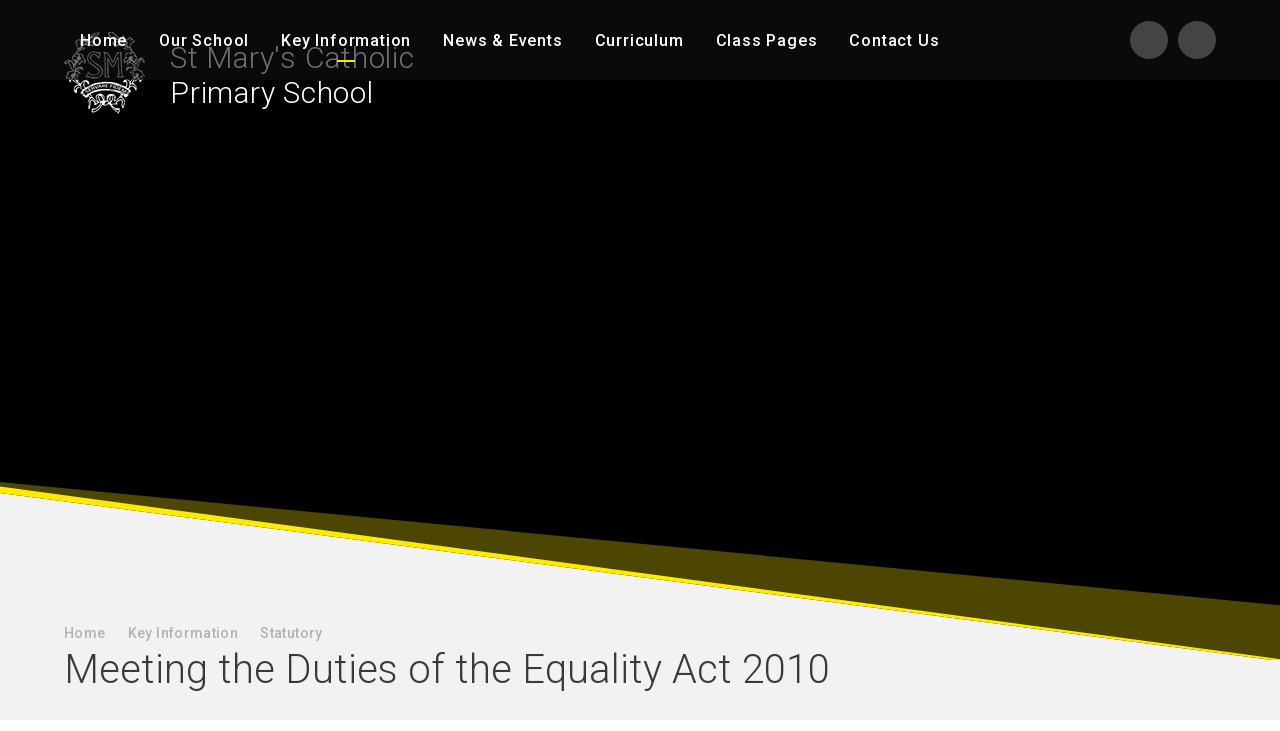

--- FILE ---
content_type: text/html
request_url: https://www.stmaryscatholicprimaryipswich.com/page/?title=Meeting+the+Duties+of+the+Equality+Act+2010&pid=26
body_size: 59090
content:

<!DOCTYPE html>
<!--[if IE 7]><html class="no-ios no-js lte-ie9 lte-ie8 lte-ie7" lang="en" xml:lang="en"><![endif]-->
<!--[if IE 8]><html class="no-ios no-js lte-ie9 lte-ie8"  lang="en" xml:lang="en"><![endif]-->
<!--[if IE 9]><html class="no-ios no-js lte-ie9"  lang="en" xml:lang="en"><![endif]-->
<!--[if !IE]><!--> <html class="no-ios no-js"  lang="en" xml:lang="en"><!--<![endif]-->
	<head>
		<meta http-equiv="X-UA-Compatible" content="IE=edge" />
		<meta http-equiv="content-type" content="text/html; charset=utf-8"/>
		
		<link rel="canonical" href="https://www.stmaryscatholicprimaryipswich.com/page/?title=Meeting+the+Duties+of+the+Equality+Act+2010&amp;pid=26">
		<script>window.FontAwesomeConfig = {showMissingIcons: false};</script><link rel="stylesheet" media="screen" href="https://cdn.juniperwebsites.co.uk/_includes/font-awesome/5.7.1/css/fa-web-font.css?cache=v4.6.55.1">
<script defer src="https://cdn.juniperwebsites.co.uk/_includes/font-awesome/5.7.1/js/fontawesome-all.min.js?cache=v4.6.55.1"></script>
<script defer src="https://cdn.juniperwebsites.co.uk/_includes/font-awesome/5.7.1/js/fa-v4-shims.min.js?cache=v4.6.55.1"></script>

		<title>St Mary's Catholic Primary School - Meeting the Duties of the Equality Act 2010</title>
		
		<style type="text/css">
			:root {
				
				--col-pri: rgb(34, 34, 34);
				
				--col-sec: rgb(136, 136, 136);
				
			}
		</style>
		
<!--[if IE]>
<script>
console = {log:function(){return;}};
</script>
<![endif]-->

<script>
	var boolItemEditDisabled;
	var boolLanguageMode, boolLanguageEditOriginal;
	var boolViewingConnect;
	var boolConnectDashboard;
	var displayRegions = [];
	var intNewFileCount = 0;
	strItemType = "page";
	strSubItemType = "page";

	var featureSupport = {
		tagging: false,
		eventTagging: false
	};
	var boolLoggedIn = false;
boolAdminMode = false;
	var boolSuperUser = false;
strCookieBarStyle = 'bar';
	intParentPageID = "408";
	intCurrentItemID = 26;
	var intCurrentCatID = "";
boolIsHomePage = false;
	boolItemEditDisabled = true;
	boolLanguageEditOriginal=true;
	strCurrentLanguage='en-gb';	strFileAttachmentsUploadLocation = 'bottom';	boolViewingConnect = false;	boolConnectDashboard = false;	var objEditorComponentList = {};

</script>

<script src="https://cdn.juniperwebsites.co.uk/admin/_includes/js/mutation_events.min.js?cache=v4.6.55.1"></script>
<script src="https://cdn.juniperwebsites.co.uk/admin/_includes/js/jquery/jquery.js?cache=v4.6.55.1"></script>
<script src="https://cdn.juniperwebsites.co.uk/admin/_includes/js/jquery/jquery.prefilter.js?cache=v4.6.55.1"></script>
<script src="https://cdn.juniperwebsites.co.uk/admin/_includes/js/jquery/jquery.query.js?cache=v4.6.55.1"></script>
<script src="https://cdn.juniperwebsites.co.uk/admin/_includes/js/jquery/js.cookie.js?cache=v4.6.55.1"></script>
<script src="/_includes/editor/template-javascript.asp?cache=251215"></script>
<script src="/admin/_includes/js/functions/minified/functions.login.new.asp?cache=251215"></script>

  <script>

  </script>
<link href="https://www.stmaryscatholicprimaryipswich.com/feeds/pages.asp?pid=26&lang=en" rel="alternate" type="application/rss+xml" title="St Mary's Catholic Primary School - Meeting the Duties of the Equality Act 2010 - Page Updates"><link href="https://www.stmaryscatholicprimaryipswich.com/feeds/comments.asp?title=Meeting the Duties of the Equality Act 2010&amp;item=page&amp;pid=26" rel="alternate" type="application/rss+xml" title="St Mary's Catholic Primary School - Meeting the Duties of the Equality Act 2010 - Page Comments"><link rel="stylesheet" media="screen" href="/_site/css/main.css?cache=251215">
<link rel="stylesheet" media="screen" href="/_site/css/content.css?cache=251215">
<link rel="stylesheet" media="screen" href="/_site/css/owl.carousel.min.css?cache=251215">


	<meta name="mobile-web-app-capable" content="yes">
	<meta name="apple-mobile-web-app-capable" content="yes">
	<meta name="viewport" content="width=device-width, initial-scale=1, minimum-scale=1, maximum-scale=1">

	<link rel="author" href="/humans.txt">
	<link rel="icon" href="/_site/images/favicons/favicon.ico">
	<link rel="apple-touch-icon" href="/_site/images/favicons/favicon.png">
	<link href='https://fonts.googleapis.com/css?family=Open+Sans:400,400italic,700,700italic' rel='stylesheet' type='text/css'>


	<link rel="stylesheet" href="/_site/css/print.css" type="text/css" media="print">

	<script type="text/javascript">
	var iOS = ( navigator.userAgent.match(/(iPad|iPhone|iPod)/g) ? true : false );
	if (iOS) { $('html').removeClass('no-ios').addClass('ios'); }
	</script>
<link rel="stylesheet" media="screen" href="https://cdn.juniperwebsites.co.uk/_includes/css/content-blocks.css?cache=v4.6.55.1">
<link rel="stylesheet" media="screen" href="/_includes/css/cookie-colour.asp?cache=251215">
<link rel="stylesheet" media="screen" href="https://cdn.juniperwebsites.co.uk/_includes/css/cookies.css?cache=v4.6.55.1">
<link rel="stylesheet" media="screen" href="https://cdn.juniperwebsites.co.uk/_includes/css/cookies.advanced.css?cache=v4.6.55.1">
<link rel="stylesheet" media="screen" href="https://cdn.juniperwebsites.co.uk/_includes/css/overlord.css?cache=v4.6.55.1">
<link rel="stylesheet" media="screen" href="https://cdn.juniperwebsites.co.uk/_includes/css/templates.css?cache=v4.6.55.1">
<link rel="stylesheet" media="screen" href="/_site/css/attachments.css?cache=251215">
<link rel="stylesheet" media="screen" href="/_site/css/templates.css?cache=251215">
<style>#print_me { display: none;}</style><script src="https://cdn.juniperwebsites.co.uk/admin/_includes/js/modernizr.js?cache=v4.6.55.1"></script>
<script src="https://cdn.juniperwebsites.co.uk/admin/_includes/js/jquery/jquery-ui.min.js?cache=v4.6.55.1"></script>
<script src="https://cdn.juniperwebsites.co.uk/admin/_includes/js/jquery/jquery.ui.timepicker.min.js?cache=v4.6.55.1"></script>
<link rel="stylesheet" media="screen" href="https://cdn.juniperwebsites.co.uk/admin/_includes/css/jquery.ui.timepicker.css?cache=v4.6.55.1">
<script src="https://cdn.juniperwebsites.co.uk/admin/_includes/js/jquery/jquery-ui.touch-punch.min.js?cache=v4.6.55.1"></script>
<link rel="stylesheet" media="screen" href="https://cdn.juniperwebsites.co.uk/admin/_includes/css/jquery-ui.css?cache=v4.6.55.1">
<script src="https://cdn.juniperwebsites.co.uk/_includes/js/swfobject.js?cache=v4.6.55.1"></script>

        <meta property="og:site_name" content="St Mary's Catholic Primary School" />
        <meta property="og:title" content="Meeting the Duties of the Equality Act 2010" />
        <meta property="og:image" content="https://www.stmaryscatholicprimaryipswich.com/_site/images/design/thumbnail.jpg" />
        <meta property="og:type" content="website" />
        <meta property="twitter:card" content="summary" />
</head>


    <body>


<div id="print_me"></div>
<div class="mason mason--inner">

	<section class="access">
		<a class="access__anchor" name="header"></a>
		<a class="access__link" href="#content">Skip to content &darr;</a>
	</section>

	
	
	<section class="menu">
		<button class="menu__btn" data-toggle=".mason--menu">			
			<div class="menu__btn__icon"></div>
			<span class="menu__btn__text menu__btn__text--open">Menu</span>
			<span class="menu__btn__text menu__btn__text--close">Close</span>
		</button>
		<ul class="menu__toggle__list">
	        <li class="menu__toggle__list__item menu__toggle__list__item--search">
	            <a href="#" class="menu__toggle__list__item__link menu__search__toggle" data-mason="mason--search">
	                <i class="menu__toggle__list__item__icon fa fw fa-search"></i>
	                <span class="menu__toggle__list__item__title">Search</span>
	            </a>
	            <div class="menu__search">
		            <form class="menu__search__form" method="post" action="/search/default.asp?pid=0">
		                <input class="menu__search__input" type="text" name="searchValue" placeholder="Search...">
		                <button class="menu__search__submit" name="Search" id="searchWeb"><i class="fa fa-search"></i></button>
		            </form>
	            </div>
	        </li>
	        <li class="menu__toggle__list__item menu__toggle__list__item--translate">
	            <a href="#" class="menu__toggle__list__item__link menu__translate__toggle" data-mason="mason--translate">
	                <i class="menu__toggle__list__item__icon fa fw fa-globe"></i>
	                <span class="menu__toggle__list__item__title">Translate</span>
	            </a>
	            <div class="menu__translate">
		            <div id="google_translate_element"></div>
		            <script type="text/javascript">
		                function googleTranslateElementInit() {
		                  new google.translate.TranslateElement({pageLanguage: 'en'}, 'google_translate_element');
		                }
		            </script>
		            <script type="text/javascript" src="//translate.google.com/translate_a/element.js?cb=googleTranslateElementInit"></script>
	            </div>
	        </li>
        </ul>
		<nav class="menu__sidebar">
			<ul class="menu__sidebar__list"><li class="menu__sidebar__list__item menu__sidebar__list__item--page_1"><a class="menu__sidebar__list__item__link" id="page_1" href="/"><span>Home</span></a><button class="menu__sidebar__list__item__button" data-tab=".menu__sidebar__list__item--page_1--expand"><i class="menu__sidebar__list__item__button__icon fa fa-angle-down"></i></button></li><li class="menu__sidebar__list__item menu__sidebar__list__item--page_8 menu__sidebar__list__item--subitems"><a class="menu__sidebar__list__item__link" id="page_8" href="/page/?title=Our+School&amp;pid=8"><span>Our School</span></a><button class="menu__sidebar__list__item__button" data-tab=".menu__sidebar__list__item--page_8--expand"><i class="menu__sidebar__list__item__button__icon fa fa-angle-down"></i></button><ul class="menu__sidebar__list__item__sub"><li class="menu__sidebar__list__item menu__sidebar__list__item--page_9"><a class="menu__sidebar__list__item__link" id="page_9" href="/page/?title=Welcome&amp;pid=9"><span>Welcome</span></a><button class="menu__sidebar__list__item__button" data-tab=".menu__sidebar__list__item--page_9--expand"><i class="menu__sidebar__list__item__button__icon fa fa-angle-down"></i></button></li><li class="menu__sidebar__list__item menu__sidebar__list__item--page_438"><a class="menu__sidebar__list__item__link" id="page_438" href="/page/?title=Catholic+Ethos&amp;pid=438"><span>Catholic Ethos</span></a><button class="menu__sidebar__list__item__button" data-tab=".menu__sidebar__list__item--page_438--expand"><i class="menu__sidebar__list__item__button__icon fa fa-angle-down"></i></button></li><li class="menu__sidebar__list__item menu__sidebar__list__item--page_420"><a class="menu__sidebar__list__item__link" id="page_420" href="/page/?title=Pupil+Leadership&amp;pid=420"><span>Pupil Leadership</span></a><button class="menu__sidebar__list__item__button" data-tab=".menu__sidebar__list__item--page_420--expand"><i class="menu__sidebar__list__item__button__icon fa fa-angle-down"></i></button></li><li class="menu__sidebar__list__item menu__sidebar__list__item--page_10"><a class="menu__sidebar__list__item__link" id="page_10" href="/page/?title=Our+Visions+and+Values&amp;pid=10"><span>Our Visions and Values</span></a><button class="menu__sidebar__list__item__button" data-tab=".menu__sidebar__list__item--page_10--expand"><i class="menu__sidebar__list__item__button__icon fa fa-angle-down"></i></button></li><li class="menu__sidebar__list__item menu__sidebar__list__item--page_433"><a class="menu__sidebar__list__item__link" id="page_433" href="/page/?title=Mental+Health+%26amp%3B+Wellbeing&amp;pid=433"><span>Mental Health &amp; Wellbeing</span></a><button class="menu__sidebar__list__item__button" data-tab=".menu__sidebar__list__item--page_433--expand"><i class="menu__sidebar__list__item__button__icon fa fa-angle-down"></i></button></li><li class="menu__sidebar__list__item menu__sidebar__list__item--page_12"><a class="menu__sidebar__list__item__link" id="page_12" href="/page/?title=Our+Governors&amp;pid=12"><span>Our Governors</span></a><button class="menu__sidebar__list__item__button" data-tab=".menu__sidebar__list__item--page_12--expand"><i class="menu__sidebar__list__item__button__icon fa fa-angle-down"></i></button></li><li class="menu__sidebar__list__item menu__sidebar__list__item--page_11"><a class="menu__sidebar__list__item__link" id="page_11" href="/page/?title=Our+Staff&amp;pid=11"><span>Our Staff</span></a><button class="menu__sidebar__list__item__button" data-tab=".menu__sidebar__list__item--page_11--expand"><i class="menu__sidebar__list__item__button__icon fa fa-angle-down"></i></button></li><li class="menu__sidebar__list__item menu__sidebar__list__item--page_81"><a class="menu__sidebar__list__item__link" id="page_81" href="/page/?title=Our+Houses&amp;pid=81"><span>Our Houses</span></a><button class="menu__sidebar__list__item__button" data-tab=".menu__sidebar__list__item--page_81--expand"><i class="menu__sidebar__list__item__button__icon fa fa-angle-down"></i></button></li><li class="menu__sidebar__list__item menu__sidebar__list__item--page_31"><a class="menu__sidebar__list__item__link" id="page_31" href="/page/?title=Our+School+Clubs&amp;pid=31"><span>Our School Clubs</span></a><button class="menu__sidebar__list__item__button" data-tab=".menu__sidebar__list__item--page_31--expand"><i class="menu__sidebar__list__item__button__icon fa fa-angle-down"></i></button></li><li class="menu__sidebar__list__item menu__sidebar__list__item--page_13"><a class="menu__sidebar__list__item__link" id="page_13" href="/page/?title=Our+School+Day&amp;pid=13"><span>Our School Day</span></a><button class="menu__sidebar__list__item__button" data-tab=".menu__sidebar__list__item--page_13--expand"><i class="menu__sidebar__list__item__button__icon fa fa-angle-down"></i></button></li><li class="menu__sidebar__list__item menu__sidebar__list__item--page_30"><a class="menu__sidebar__list__item__link" id="page_30" href="/page/?title=Our+Uniform&amp;pid=30"><span>Our Uniform</span></a><button class="menu__sidebar__list__item__button" data-tab=".menu__sidebar__list__item--page_30--expand"><i class="menu__sidebar__list__item__button__icon fa fa-angle-down"></i></button></li><li class="menu__sidebar__list__item menu__sidebar__list__item--page_409"><a class="menu__sidebar__list__item__link" id="page_409" href="/term-dates"><span>Term Dates</span></a><button class="menu__sidebar__list__item__button" data-tab=".menu__sidebar__list__item--page_409--expand"><i class="menu__sidebar__list__item__button__icon fa fa-angle-down"></i></button></li><li class="menu__sidebar__list__item menu__sidebar__list__item--page_32"><a class="menu__sidebar__list__item__link" id="page_32" href="/page/?title=FoSM+%28Friends+of+St+Mary%27s%29&amp;pid=32"><span>FoSM (Friends of St Mary's)</span></a><button class="menu__sidebar__list__item__button" data-tab=".menu__sidebar__list__item--page_32--expand"><i class="menu__sidebar__list__item__button__icon fa fa-angle-down"></i></button></li><li class="menu__sidebar__list__item menu__sidebar__list__item--page_7"><a class="menu__sidebar__list__item__link" id="page_7" href="/page/?title=Our+Vacancies&amp;pid=7"><span>Our Vacancies</span></a><button class="menu__sidebar__list__item__button" data-tab=".menu__sidebar__list__item--page_7--expand"><i class="menu__sidebar__list__item__button__icon fa fa-angle-down"></i></button></li></ul></li><li class="menu__sidebar__list__item menu__sidebar__list__item--page_16 menu__sidebar__list__item--subitems menu__sidebar__list__item--selected"><a class="menu__sidebar__list__item__link" id="page_16" href="/page/?title=Key+Information&amp;pid=16"><span>Key Information</span></a><button class="menu__sidebar__list__item__button" data-tab=".menu__sidebar__list__item--page_16--expand"><i class="menu__sidebar__list__item__button__icon fa fa-angle-down"></i></button><ul class="menu__sidebar__list__item__sub"><li class="menu__sidebar__list__item menu__sidebar__list__item--page_18"><a class="menu__sidebar__list__item__link" id="page_18" href="/page/?title=Admissions&amp;pid=18"><span>Admissions</span></a><button class="menu__sidebar__list__item__button" data-tab=".menu__sidebar__list__item--page_18--expand"><i class="menu__sidebar__list__item__button__icon fa fa-angle-down"></i></button></li><li class="menu__sidebar__list__item menu__sidebar__list__item--page_80"><a class="menu__sidebar__list__item__link" id="page_80" href="/page/?title=Data+Protection&amp;pid=80"><span>Data Protection</span></a><button class="menu__sidebar__list__item__button" data-tab=".menu__sidebar__list__item--page_80--expand"><i class="menu__sidebar__list__item__button__icon fa fa-angle-down"></i></button></li><li class="menu__sidebar__list__item menu__sidebar__list__item--page_129"><a class="menu__sidebar__list__item__link" id="page_129" href="/page/?title=Free+School+Meals&amp;pid=129"><span>Free School Meals</span></a><button class="menu__sidebar__list__item__button" data-tab=".menu__sidebar__list__item--page_129--expand"><i class="menu__sidebar__list__item__button__icon fa fa-angle-down"></i></button></li><li class="menu__sidebar__list__item menu__sidebar__list__item--page_17"><a class="menu__sidebar__list__item__link" id="page_17" href="/page/?title=Multi%2DAcademy+Trust&amp;pid=17"><span>Multi-Academy Trust</span></a><button class="menu__sidebar__list__item__button" data-tab=".menu__sidebar__list__item--page_17--expand"><i class="menu__sidebar__list__item__button__icon fa fa-angle-down"></i></button></li><li class="menu__sidebar__list__item menu__sidebar__list__item--page_21"><a class="menu__sidebar__list__item__link" id="page_21" href="/policies"><span>Policies &amp; Financial Information&#8203;&#8203;&#8203;&#8203;&#8203;&#8203;&#8203;</span></a><button class="menu__sidebar__list__item__button" data-tab=".menu__sidebar__list__item--page_21--expand"><i class="menu__sidebar__list__item__button__icon fa fa-angle-down"></i></button></li><li class="menu__sidebar__list__item menu__sidebar__list__item--page_37"><a class="menu__sidebar__list__item__link" id="page_37" href="/page/?title=Pupil+Results+%26amp%3B+Outcomes&amp;pid=37"><span>Pupil Results &amp; Outcomes</span></a><button class="menu__sidebar__list__item__button" data-tab=".menu__sidebar__list__item--page_37--expand"><i class="menu__sidebar__list__item__button__icon fa fa-angle-down"></i></button></li><li class="menu__sidebar__list__item menu__sidebar__list__item--page_24"><a class="menu__sidebar__list__item__link" id="page_24" href="/page/?title=SEND&amp;pid=24"><span>SEND</span></a><button class="menu__sidebar__list__item__button" data-tab=".menu__sidebar__list__item--page_24--expand"><i class="menu__sidebar__list__item__button__icon fa fa-angle-down"></i></button></li><li class="menu__sidebar__list__item menu__sidebar__list__item--page_408 menu__sidebar__list__item--selected"><a class="menu__sidebar__list__item__link" id="page_408" href="/page/?title=Statutory&amp;pid=408"><span>Statutory</span></a><button class="menu__sidebar__list__item__button" data-tab=".menu__sidebar__list__item--page_408--expand"><i class="menu__sidebar__list__item__button__icon fa fa-angle-down"></i></button></li><li class="menu__sidebar__list__item menu__sidebar__list__item--page_25"><a class="menu__sidebar__list__item__link" id="page_25" href="/safeguarding"><span>Safeguarding</span></a><button class="menu__sidebar__list__item__button" data-tab=".menu__sidebar__list__item--page_25--expand"><i class="menu__sidebar__list__item__button__icon fa fa-angle-down"></i></button></li><li class="menu__sidebar__list__item menu__sidebar__list__item--page_362"><a class="menu__sidebar__list__item__link" id="page_362" href="/page/?title=Important+Dates+for+Parents&amp;pid=362"><span>Important Dates for Parents</span></a><button class="menu__sidebar__list__item__button" data-tab=".menu__sidebar__list__item--page_362--expand"><i class="menu__sidebar__list__item__button__icon fa fa-angle-down"></i></button></li><li class="menu__sidebar__list__item menu__sidebar__list__item--page_410"><a class="menu__sidebar__list__item__link" id="page_410" href="/page/?title=School+Meals&amp;pid=410"><span>School Meals</span></a><button class="menu__sidebar__list__item__button" data-tab=".menu__sidebar__list__item--page_410--expand"><i class="menu__sidebar__list__item__button__icon fa fa-angle-down"></i></button></li><li class="menu__sidebar__list__item menu__sidebar__list__item--page_33"><a class="menu__sidebar__list__item__link" id="page_33" href="/page/?title=Other+Useful+Information&amp;pid=33"><span>Other Useful Information</span></a><button class="menu__sidebar__list__item__button" data-tab=".menu__sidebar__list__item--page_33--expand"><i class="menu__sidebar__list__item__button__icon fa fa-angle-down"></i></button></li></ul></li><li class="menu__sidebar__list__item menu__sidebar__list__item--page_3 menu__sidebar__list__item--subitems"><a class="menu__sidebar__list__item__link" id="page_3" href="/page/?title=News+%26amp%3B+Events&amp;pid=3"><span>News &amp; Events</span></a><button class="menu__sidebar__list__item__button" data-tab=".menu__sidebar__list__item--page_3--expand"><i class="menu__sidebar__list__item__button__icon fa fa-angle-down"></i></button><ul class="menu__sidebar__list__item__sub"><li class="menu__sidebar__list__item menu__sidebar__list__item--url_1"><a class="menu__sidebar__list__item__link" id="url_1" href="/calendar/?calid=1&amp;pid=3&amp;viewid=1"><span>St Mary's School Calendar</span></a><button class="menu__sidebar__list__item__button" data-tab=".menu__sidebar__list__item--url_1--expand"><i class="menu__sidebar__list__item__button__icon fa fa-angle-down"></i></button></li><li class="menu__sidebar__list__item menu__sidebar__list__item--news_category_2"><a class="menu__sidebar__list__item__link" id="news_category_2" href="/news/?pid=3&amp;nid=2"><span>Latest News</span></a><button class="menu__sidebar__list__item__button" data-tab=".menu__sidebar__list__item--news_category_2--expand"><i class="menu__sidebar__list__item__button__icon fa fa-angle-down"></i></button></li><li class="menu__sidebar__list__item menu__sidebar__list__item--page_6"><a class="menu__sidebar__list__item__link" id="page_6" href="/page/?title=Newsletters&amp;pid=6"><span>Newsletters</span></a><button class="menu__sidebar__list__item__button" data-tab=".menu__sidebar__list__item--page_6--expand"><i class="menu__sidebar__list__item__button__icon fa fa-angle-down"></i></button></li></ul></li><li class="menu__sidebar__list__item menu__sidebar__list__item--page_29 menu__sidebar__list__item--subitems"><a class="menu__sidebar__list__item__link" id="page_29" href="/page/?title=Curriculum&amp;pid=29"><span>Curriculum</span></a><button class="menu__sidebar__list__item__button" data-tab=".menu__sidebar__list__item--page_29--expand"><i class="menu__sidebar__list__item__button__icon fa fa-angle-down"></i></button><ul class="menu__sidebar__list__item__sub"><li class="menu__sidebar__list__item menu__sidebar__list__item--page_411"><a class="menu__sidebar__list__item__link" id="page_411" href="/page/?title=Our+Curriculum&amp;pid=411"><span>Our Curriculum</span></a><button class="menu__sidebar__list__item__button" data-tab=".menu__sidebar__list__item--page_411--expand"><i class="menu__sidebar__list__item__button__icon fa fa-angle-down"></i></button></li><li class="menu__sidebar__list__item menu__sidebar__list__item--page_78"><a class="menu__sidebar__list__item__link" id="page_78" href="/page/?title=Religious+Education&amp;pid=78"><span>Religious Education</span></a><button class="menu__sidebar__list__item__button" data-tab=".menu__sidebar__list__item--page_78--expand"><i class="menu__sidebar__list__item__button__icon fa fa-angle-down"></i></button></li><li class="menu__sidebar__list__item menu__sidebar__list__item--page_67"><a class="menu__sidebar__list__item__link" id="page_67" href="/page/?title=Art&amp;pid=67"><span>Art</span></a><button class="menu__sidebar__list__item__button" data-tab=".menu__sidebar__list__item--page_67--expand"><i class="menu__sidebar__list__item__button__icon fa fa-angle-down"></i></button></li><li class="menu__sidebar__list__item menu__sidebar__list__item--page_68"><a class="menu__sidebar__list__item__link" id="page_68" href="/page/?title=Computing&amp;pid=68"><span>Computing</span></a><button class="menu__sidebar__list__item__button" data-tab=".menu__sidebar__list__item--page_68--expand"><i class="menu__sidebar__list__item__button__icon fa fa-angle-down"></i></button></li><li class="menu__sidebar__list__item menu__sidebar__list__item--page_69"><a class="menu__sidebar__list__item__link" id="page_69" href="/page/?title=Design+Technology&amp;pid=69"><span>Design Technology</span></a><button class="menu__sidebar__list__item__button" data-tab=".menu__sidebar__list__item--page_69--expand"><i class="menu__sidebar__list__item__button__icon fa fa-angle-down"></i></button></li><li class="menu__sidebar__list__item menu__sidebar__list__item--page_70"><a class="menu__sidebar__list__item__link" id="page_70" href="/page/?title=English&amp;pid=70"><span>English</span></a><button class="menu__sidebar__list__item__button" data-tab=".menu__sidebar__list__item--page_70--expand"><i class="menu__sidebar__list__item__button__icon fa fa-angle-down"></i></button></li><li class="menu__sidebar__list__item menu__sidebar__list__item--page_72"><a class="menu__sidebar__list__item__link" id="page_72" href="/page/?title=Geography&amp;pid=72"><span>Geography</span></a><button class="menu__sidebar__list__item__button" data-tab=".menu__sidebar__list__item--page_72--expand"><i class="menu__sidebar__list__item__button__icon fa fa-angle-down"></i></button></li><li class="menu__sidebar__list__item menu__sidebar__list__item--page_73"><a class="menu__sidebar__list__item__link" id="page_73" href="/page/?title=History&amp;pid=73"><span>History</span></a><button class="menu__sidebar__list__item__button" data-tab=".menu__sidebar__list__item--page_73--expand"><i class="menu__sidebar__list__item__button__icon fa fa-angle-down"></i></button></li><li class="menu__sidebar__list__item menu__sidebar__list__item--page_71"><a class="menu__sidebar__list__item__link" id="page_71" href="/page/?title=Languages&amp;pid=71"><span>Languages</span></a><button class="menu__sidebar__list__item__button" data-tab=".menu__sidebar__list__item--page_71--expand"><i class="menu__sidebar__list__item__button__icon fa fa-angle-down"></i></button></li><li class="menu__sidebar__list__item menu__sidebar__list__item--page_74"><a class="menu__sidebar__list__item__link" id="page_74" href="/page/?title=Maths&amp;pid=74"><span>Maths</span></a><button class="menu__sidebar__list__item__button" data-tab=".menu__sidebar__list__item--page_74--expand"><i class="menu__sidebar__list__item__button__icon fa fa-angle-down"></i></button></li><li class="menu__sidebar__list__item menu__sidebar__list__item--page_75"><a class="menu__sidebar__list__item__link" id="page_75" href="/page/?title=Music&amp;pid=75"><span>Music</span></a><button class="menu__sidebar__list__item__button" data-tab=".menu__sidebar__list__item--page_75--expand"><i class="menu__sidebar__list__item__button__icon fa fa-angle-down"></i></button></li><li class="menu__sidebar__list__item menu__sidebar__list__item--page_76"><a class="menu__sidebar__list__item__link" id="page_76" href="/page/?title=Physical+Education&amp;pid=76"><span>Physical Education</span></a><button class="menu__sidebar__list__item__button" data-tab=".menu__sidebar__list__item--page_76--expand"><i class="menu__sidebar__list__item__button__icon fa fa-angle-down"></i></button></li><li class="menu__sidebar__list__item menu__sidebar__list__item--page_432"><a class="menu__sidebar__list__item__link" id="page_432" href="/page/?title=PSHE+%28Including+RSHE%29&amp;pid=432"><span>PSHE (Including RSHE)</span></a><button class="menu__sidebar__list__item__button" data-tab=".menu__sidebar__list__item--page_432--expand"><i class="menu__sidebar__list__item__button__icon fa fa-angle-down"></i></button></li><li class="menu__sidebar__list__item menu__sidebar__list__item--page_79"><a class="menu__sidebar__list__item__link" id="page_79" href="/page/?title=Science&amp;pid=79"><span>Science</span></a><button class="menu__sidebar__list__item__button" data-tab=".menu__sidebar__list__item--page_79--expand"><i class="menu__sidebar__list__item__button__icon fa fa-angle-down"></i></button></li><li class="menu__sidebar__list__item menu__sidebar__list__item--page_331"><a class="menu__sidebar__list__item__link" id="page_331" href="/page/?title=SMSC&amp;pid=331"><span>SMSC</span></a><button class="menu__sidebar__list__item__button" data-tab=".menu__sidebar__list__item--page_331--expand"><i class="menu__sidebar__list__item__button__icon fa fa-angle-down"></i></button></li></ul></li><li class="menu__sidebar__list__item menu__sidebar__list__item--page_36 menu__sidebar__list__item--subitems"><a class="menu__sidebar__list__item__link" id="page_36" href="/page/?title=Class+Pages&amp;pid=36"><span>Class Pages</span></a><button class="menu__sidebar__list__item__button" data-tab=".menu__sidebar__list__item--page_36--expand"><i class="menu__sidebar__list__item__button__icon fa fa-angle-down"></i></button><ul class="menu__sidebar__list__item__sub"><li class="menu__sidebar__list__item menu__sidebar__list__item--page_39"><a class="menu__sidebar__list__item__link" id="page_39" href="/page/?title=Reception&amp;pid=39"><span>Reception</span></a><button class="menu__sidebar__list__item__button" data-tab=".menu__sidebar__list__item--page_39--expand"><i class="menu__sidebar__list__item__button__icon fa fa-angle-down"></i></button></li><li class="menu__sidebar__list__item menu__sidebar__list__item--page_40"><a class="menu__sidebar__list__item__link" id="page_40" href="/page/?title=Year+1&amp;pid=40"><span>Year 1</span></a><button class="menu__sidebar__list__item__button" data-tab=".menu__sidebar__list__item--page_40--expand"><i class="menu__sidebar__list__item__button__icon fa fa-angle-down"></i></button></li><li class="menu__sidebar__list__item menu__sidebar__list__item--page_41"><a class="menu__sidebar__list__item__link" id="page_41" href="/page/?title=Year+2&amp;pid=41"><span>Year 2</span></a><button class="menu__sidebar__list__item__button" data-tab=".menu__sidebar__list__item--page_41--expand"><i class="menu__sidebar__list__item__button__icon fa fa-angle-down"></i></button></li><li class="menu__sidebar__list__item menu__sidebar__list__item--page_42"><a class="menu__sidebar__list__item__link" id="page_42" href="/page/?title=Year+3&amp;pid=42"><span>Year 3</span></a><button class="menu__sidebar__list__item__button" data-tab=".menu__sidebar__list__item--page_42--expand"><i class="menu__sidebar__list__item__button__icon fa fa-angle-down"></i></button></li><li class="menu__sidebar__list__item menu__sidebar__list__item--page_43"><a class="menu__sidebar__list__item__link" id="page_43" href="/page/?title=Year+4&amp;pid=43"><span>Year 4</span></a><button class="menu__sidebar__list__item__button" data-tab=".menu__sidebar__list__item--page_43--expand"><i class="menu__sidebar__list__item__button__icon fa fa-angle-down"></i></button></li><li class="menu__sidebar__list__item menu__sidebar__list__item--page_44"><a class="menu__sidebar__list__item__link" id="page_44" href="/page/?title=Year+5&amp;pid=44"><span>Year 5</span></a><button class="menu__sidebar__list__item__button" data-tab=".menu__sidebar__list__item--page_44--expand"><i class="menu__sidebar__list__item__button__icon fa fa-angle-down"></i></button></li><li class="menu__sidebar__list__item menu__sidebar__list__item--page_45"><a class="menu__sidebar__list__item__link" id="page_45" href="/page/?title=Year+6&amp;pid=45"><span>Year 6</span></a><button class="menu__sidebar__list__item__button" data-tab=".menu__sidebar__list__item--page_45--expand"><i class="menu__sidebar__list__item__button__icon fa fa-angle-down"></i></button></li></ul></li><li class="menu__sidebar__list__item menu__sidebar__list__item--page_2"><a class="menu__sidebar__list__item__link" id="page_2" href="/page/?title=Contact+Us&amp;pid=2"><span>Contact Us</span></a><button class="menu__sidebar__list__item__button" data-tab=".menu__sidebar__list__item--page_2--expand"><i class="menu__sidebar__list__item__button__icon fa fa-angle-down"></i></button></li></ul>
			<div class="menu__quicklinks">
			    <ul class="menu__quicklinks__list">
			        
			    </ul>
			</div>
		</nav>
	</section>

	<header class="header">
		<div class="header__inner">
			<div class="header__title">
				<a href="/" class="header__link">
					<img src="/_site/images/design/logo.png" alt="St Mary's Catholic Primary School"/>
				</a>
				<h1>St Mary's Catholic<br>Primary School</h1>
			</div>
		</div>
	</header>

	

	<section class="hero">

		<ul class="hero__slideshow" data-parallax="top: 0.2px;"><li class="hero__slideshow__item"><div class="image_load" data-src="/_site/data/files/images/slideshow/35FD57356E1A535CA115B39ACEEB4EBB.jpg" data-fill=".hero__slideshow"></div></li><li class="hero__slideshow__item"><div class="image_load" data-src="/_site/data/files/images/slideshow/A6ADE8F3DACE45BC9402F520C7FB952D.jpg" data-fill=".hero__slideshow"></div></li><li class="hero__slideshow__item"><div class="image_load" data-src="/_site/data/files/images/slideshow/BB017D231F7A479B5ACB1AD235DC7D69.jpg" data-fill=".hero__slideshow"></div></li><li class="hero__slideshow__item"><div class="image_load" data-src="/_site/data/files/images/slideshow/EF6F6FD1AB0AADDEF383A190B4CA706C.jpg" data-fill=".hero__slideshow"></div></li></ul>

		<div class="hero__bot">
			<svg class="hero__svg" xmlns="http://www.w3.org/2000/svg" viewBox="0 0 1400 196" preserveAspectRatio="none">
				<g id="Rectangle_1" data-name="Rectangle 1" class="cls-1">
					<g id="Rectangle_1-2" data-name="Rectangle 1">
						<polygon class="cls-2" points="0 12 0 196 1400 196 1400 195.95 0 12"/>
					</g>
				</g>
				<g id="Rectangle_1_copy_2" data-name="Rectangle 1 copy 2" class="cls-3">
					<g id="Rectangle_1_copy_2-2" data-name="Rectangle 1 copy 2">
						<polygon class="cls-4" points="0 0 0 10 1400 195 1400 135 0 0"/>
					</g>
				</g>
				<g id="Rectangle_1_copy_3" data-name="Rectangle 1 copy 3" class="cls-1">
					<g id="Rectangle_1_copy_3-2" data-name="Rectangle 1 copy 3">
						<polygon class="cls-5" points="0 5 0 12 1400 196 1400 194 0 5"/>
					</g>
				</g>
			</svg>
		</div>

		<div class="hero__border"></div>

	</section>

	
	<main class="main">
		<div class="main__inner">
			<div class="content content--page"><ul class="content__path"><li class="content__path__item content__path__item--page_1"><a class="content__path__item__link" id="page_1" href="/">Home</a><span class="content__path__item__sep"><i class="fa fa-angle-right"></i></span></li><li class="content__path__item content__path__item--page_16 content__path__item--selected"><a class="content__path__item__link" id="page_16" href="/page/?title=Key+Information&amp;pid=16">Key Information</a><span class="content__path__item__sep"><i class="fa fa-angle-right"></i></span></li><li class="content__path__item content__path__item--page_408 content__path__item--selected"><a class="content__path__item__link" id="page_408" href="/page/?title=Statutory&amp;pid=408">Statutory</a><span class="content__path__item__sep"><i class="fa fa-angle-right"></i></span></li><li class="content__path__item content__path__item--page_26 content__path__item--selected content__path__item--final"><a class="content__path__item__link" id="page_26" href="/page/?title=Meeting+the+Duties+of+the+Equality+Act+2010&amp;pid=26">Meeting the Duties of the Equality Act 2010</a><span class="content__path__item__sep"><i class="fa fa-angle-right"></i></span></li></ul><h1 class="content__title" id="itemTitle">Meeting the Duties of the Equality Act 2010</h1>
				
				<a class="content__anchor" name="content"></a>
				

				<div class="content__region"><p><img alt="" height="283" src="/_site/data/files/images/auto_upload/page/26/99E29DDA08CE99EE836AC3D90B8E7373.png" title="" width="1651" /></p>

<p>&nbsp;</p>

<p><span>At St Mary&rsquo;s our mission statement is clear:</span><span> We endeavour to give all children the best educational opportunities within a Catholic Christian community that values the individual, recognises the worth of each person and welcomes everyone.&nbsp;When speaking to pupils recently they stated that </span><span>the best thing about St Mary&rsquo;s is &ldquo;the diversity of pupils in the school community and how the school celebrates these.&rdquo;</span><span>&nbsp;&nbsp;</span></p>

<p style="margin-left:0cm; margin-right:0cm"><span></span></p>

<p style="margin-left:0cm; margin-right:0cm"><span>We aim to combine excellence in teaching with enjoyment in learning through the provision of an inclusive broadly-based curriculum that promotes spiritual, moral, cultural, social, mental and physical development and prepares children for the opportunities and responsibilities of secondary education and later life.</span></p>

<p style="margin-left:0cm; margin-right:0cm">Our school aims to provide an environment where all feel valued and free from discrimination, reflecting the world in all its rich diversity. We are committed to promoting the understanding of the principles and practices of equality &ndash; treating all those associated with our school as individuals, according to their needs, with an awareness of our diverse society and appreciation of the value of difference.</p>

<p style="margin-left:0cm; margin-right:0cm"><span>We are required to publish equality information as well as equality objectives, which show how we plan to reduce or remove particular inequalities or disadvantages. This information is reviewed and updated annually.</span></p>

<p style="margin-left:0cm; margin-right:0cm"><span>The equality duty supports good education and improves pupil outcomes. It helps us as a school to identify priorities such as underperformance, poor progression, and bullying. It does this by requiring it to collate evidence, take a look at the issues and consider taking action to improve the experience of different groups of pupils. It then helps us to focus on what can be done to tackle these issues and to improve outcomes by developing measurable equality objectives.</span></p>

<p style="margin-left:0cm; margin-right:0cm"><span>We welcome our general duty under the Equality Act 2010 to eliminate discrimination, to advance equality of opportunity and to foster good relations, and our specific duties to publish information every year about our school population; to explain how we have due regard for equality; and to publish equality objectives which show how we plan to tackle particular inequalities, and reduce or remove them.</span></p>

<p style="margin-left:0cm; margin-right:0cm"><span>We also welcome our duty under the Education and Inspections Act 2006 to promote community cohesion.</span></p>
</div><div class="content__attachments">
<ol class="content__attachments__list content__attachments__list--2 fileAttachmentList">
<li><a class="content__attachments__list__item ui_card" id="content__attachments__list__item--104" href="https://www.stmaryscatholicprimaryipswich.com/attachments/download.asp?file=104&amp;type=pdf" target="_blank" rel="104" data-date="14/04/21"><div class="content__attachments__list__item__icon content__attachments__list__item__icon--pdf"><svg  xmlns="http://www.w3.org/2000/svg" xmlns:xlink="http://www.w3.org/1999/xlink" width="40px" height="51px"><path fill-rule="evenodd"  d="M37.641,44.463 L9.959,50.501 C8.433,50.834 6.922,49.872 6.591,48.357 L0.298,19.504 C0.053,18.378 0.331,16.856 0.959,15.885 L7.017,6.524 C7.645,5.553 8.925,4.669 10.058,4.421 L28.052,0.497 C29.578,0.164 31.089,1.125 31.419,2.641 L39.810,41.112 C40.141,42.627 39.168,44.131 37.641,44.463 ZM8.313,9.716 L4.425,15.725 L9.388,14.643 L8.313,9.716 ZM28.651,3.245 L10.658,7.169 L12.156,14.039 C12.487,15.555 11.514,17.058 9.987,17.391 L3.067,18.900 L9.360,47.753 L37.042,41.715 L37.042,41.715 L28.651,3.245 ZM30.906,40.175 L14.297,43.798 C13.532,43.965 12.779,43.484 12.613,42.725 C12.448,41.967 12.933,41.216 13.697,41.050 L30.307,37.427 C31.071,37.260 31.825,37.740 31.990,38.499 C32.156,39.258 31.670,40.008 30.906,40.175 ZM29.408,33.305 L12.798,36.928 C12.034,37.094 11.280,36.615 11.115,35.856 C10.949,35.097 11.435,34.347 12.199,34.180 L28.808,30.557 C29.573,30.391 30.327,30.871 30.492,31.630 C30.658,32.388 30.172,33.139 29.408,33.305 ZM27.909,26.436 L11.300,30.058 C10.536,30.225 9.782,29.745 9.616,28.986 C9.451,28.227 9.936,27.477 10.701,27.310 L27.310,23.688 C28.074,23.521 28.828,24.001 28.994,24.760 C29.159,25.519 28.674,26.269 27.909,26.436 ZM26.411,19.566 L9.802,23.189 C9.037,23.355 8.284,22.875 8.118,22.116 C7.953,21.358 8.438,20.607 9.202,20.440 L25.812,16.818 C26.576,16.651 27.330,17.131 27.495,17.890 C27.661,18.649 27.175,19.399 26.411,19.566 ZM24.913,12.696 L16.608,14.507 C15.844,14.674 15.090,14.194 14.924,13.436 C14.759,12.677 15.244,11.926 16.009,11.760 L24.313,9.948 C25.078,9.781 25.832,10.262 25.997,11.020 C26.163,11.779 25.677,12.529 24.913,12.696 Z"/></svg></div><div class="content__attachments__list__item__info ui_txt"><div class="content__attachments__list__item__info__desc ui_txt__sub">Download</div><div class="content__attachments__list__item__info__name ui_txt__title">Equality and Diversity Policy OLWMAT</div></div><div class="content__attachments__list__item__arrow"></div></a></li>
<li><a class="content__attachments__list__item ui_card" id="content__attachments__list__item--266" href="https://www.stmaryscatholicprimaryipswich.com/attachments/download.asp?file=266&amp;type=pdf" target="_blank" rel="266" data-date="09/10/23"><div class="content__attachments__list__item__icon content__attachments__list__item__icon--pdf"><svg  xmlns="http://www.w3.org/2000/svg" xmlns:xlink="http://www.w3.org/1999/xlink" width="40px" height="51px"><path fill-rule="evenodd"  d="M37.641,44.463 L9.959,50.501 C8.433,50.834 6.922,49.872 6.591,48.357 L0.298,19.504 C0.053,18.378 0.331,16.856 0.959,15.885 L7.017,6.524 C7.645,5.553 8.925,4.669 10.058,4.421 L28.052,0.497 C29.578,0.164 31.089,1.125 31.419,2.641 L39.810,41.112 C40.141,42.627 39.168,44.131 37.641,44.463 ZM8.313,9.716 L4.425,15.725 L9.388,14.643 L8.313,9.716 ZM28.651,3.245 L10.658,7.169 L12.156,14.039 C12.487,15.555 11.514,17.058 9.987,17.391 L3.067,18.900 L9.360,47.753 L37.042,41.715 L37.042,41.715 L28.651,3.245 ZM30.906,40.175 L14.297,43.798 C13.532,43.965 12.779,43.484 12.613,42.725 C12.448,41.967 12.933,41.216 13.697,41.050 L30.307,37.427 C31.071,37.260 31.825,37.740 31.990,38.499 C32.156,39.258 31.670,40.008 30.906,40.175 ZM29.408,33.305 L12.798,36.928 C12.034,37.094 11.280,36.615 11.115,35.856 C10.949,35.097 11.435,34.347 12.199,34.180 L28.808,30.557 C29.573,30.391 30.327,30.871 30.492,31.630 C30.658,32.388 30.172,33.139 29.408,33.305 ZM27.909,26.436 L11.300,30.058 C10.536,30.225 9.782,29.745 9.616,28.986 C9.451,28.227 9.936,27.477 10.701,27.310 L27.310,23.688 C28.074,23.521 28.828,24.001 28.994,24.760 C29.159,25.519 28.674,26.269 27.909,26.436 ZM26.411,19.566 L9.802,23.189 C9.037,23.355 8.284,22.875 8.118,22.116 C7.953,21.358 8.438,20.607 9.202,20.440 L25.812,16.818 C26.576,16.651 27.330,17.131 27.495,17.890 C27.661,18.649 27.175,19.399 26.411,19.566 ZM24.913,12.696 L16.608,14.507 C15.844,14.674 15.090,14.194 14.924,13.436 C14.759,12.677 15.244,11.926 16.009,11.760 L24.313,9.948 C25.078,9.781 25.832,10.262 25.997,11.020 C26.163,11.779 25.677,12.529 24.913,12.696 Z"/></svg></div><div class="content__attachments__list__item__info ui_txt"><div class="content__attachments__list__item__info__desc ui_txt__sub">Download</div><div class="content__attachments__list__item__info__name ui_txt__title">2022-2023 Objectives Reviewed</div></div><div class="content__attachments__list__item__arrow"></div></a></li>
<li><a class="content__attachments__list__item ui_card" id="content__attachments__list__item--267" href="https://www.stmaryscatholicprimaryipswich.com/attachments/download.asp?file=267&amp;type=pdf" target="_blank" rel="267" data-date="09/10/23"><div class="content__attachments__list__item__icon content__attachments__list__item__icon--pdf"><svg  xmlns="http://www.w3.org/2000/svg" xmlns:xlink="http://www.w3.org/1999/xlink" width="40px" height="51px"><path fill-rule="evenodd"  d="M37.641,44.463 L9.959,50.501 C8.433,50.834 6.922,49.872 6.591,48.357 L0.298,19.504 C0.053,18.378 0.331,16.856 0.959,15.885 L7.017,6.524 C7.645,5.553 8.925,4.669 10.058,4.421 L28.052,0.497 C29.578,0.164 31.089,1.125 31.419,2.641 L39.810,41.112 C40.141,42.627 39.168,44.131 37.641,44.463 ZM8.313,9.716 L4.425,15.725 L9.388,14.643 L8.313,9.716 ZM28.651,3.245 L10.658,7.169 L12.156,14.039 C12.487,15.555 11.514,17.058 9.987,17.391 L3.067,18.900 L9.360,47.753 L37.042,41.715 L37.042,41.715 L28.651,3.245 ZM30.906,40.175 L14.297,43.798 C13.532,43.965 12.779,43.484 12.613,42.725 C12.448,41.967 12.933,41.216 13.697,41.050 L30.307,37.427 C31.071,37.260 31.825,37.740 31.990,38.499 C32.156,39.258 31.670,40.008 30.906,40.175 ZM29.408,33.305 L12.798,36.928 C12.034,37.094 11.280,36.615 11.115,35.856 C10.949,35.097 11.435,34.347 12.199,34.180 L28.808,30.557 C29.573,30.391 30.327,30.871 30.492,31.630 C30.658,32.388 30.172,33.139 29.408,33.305 ZM27.909,26.436 L11.300,30.058 C10.536,30.225 9.782,29.745 9.616,28.986 C9.451,28.227 9.936,27.477 10.701,27.310 L27.310,23.688 C28.074,23.521 28.828,24.001 28.994,24.760 C29.159,25.519 28.674,26.269 27.909,26.436 ZM26.411,19.566 L9.802,23.189 C9.037,23.355 8.284,22.875 8.118,22.116 C7.953,21.358 8.438,20.607 9.202,20.440 L25.812,16.818 C26.576,16.651 27.330,17.131 27.495,17.890 C27.661,18.649 27.175,19.399 26.411,19.566 ZM24.913,12.696 L16.608,14.507 C15.844,14.674 15.090,14.194 14.924,13.436 C14.759,12.677 15.244,11.926 16.009,11.760 L24.313,9.948 C25.078,9.781 25.832,10.262 25.997,11.020 C26.163,11.779 25.677,12.529 24.913,12.696 Z"/></svg></div><div class="content__attachments__list__item__info ui_txt"><div class="content__attachments__list__item__info__desc ui_txt__sub">Download</div><div class="content__attachments__list__item__info__name ui_txt__title">Our Equalities Objectives and Action Plan 2023</div></div><div class="content__attachments__list__item__arrow"></div></a></li></ol>				</div>
				
				
				
			</div>
			
				<nav class="subnav">
					<a class="subnav__anchor" name="subnav"></a>
					<ul class="subnav__list"><li class="subnav__list__item subnav__list__item--page_320"><a class="subnav__list__item__link" id="page_320" href="/page/?title=British+Values&amp;pid=320"><span>British Values</span></a></li><li class="subnav__list__item subnav__list__item--page_229"><a class="subnav__list__item__link" id="page_229" href="/page/?title=Financial+Information&amp;pid=229"><span>Financial Information</span></a></li><li class="subnav__list__item subnav__list__item--page_26 subnav__list__item--selected subnav__list__item--final"><a class="subnav__list__item__link" id="page_26" href="/page/?title=Meeting+the+Duties+of+the+Equality+Act+2010&amp;pid=26"><span>Meeting the Duties of the Equality Act 2010</span></a></li><li class="subnav__list__item subnav__list__item--page_20"><a class="subnav__list__item__link" id="page_20" href="/page/?title=Inspections&amp;pid=20"><span>Inspections</span></a></li><li class="subnav__list__item subnav__list__item--page_22"><a class="subnav__list__item__link" id="page_22" href="/page/?title=Pupil+Premium&amp;pid=22"><span>Pupil Premium</span></a></li><li class="subnav__list__item subnav__list__item--page_23"><a class="subnav__list__item__link" id="page_23" href="/page/?title=Sports+Premium&amp;pid=23"><span>Sports Premium</span></a></li><li class="subnav__list__item subnav__list__item--page_439"><a class="subnav__list__item__link" id="page_439" href="/page/?title=Climate+Change&amp;pid=439"><span>Climate Change</span></a></li></ul>
				</nav>
				
		</div>
	</main>
	
	<footer class="footer">
		<div class="footer__logos">
			<ul class="footer__logos__list owl-carousel"></ul>
		</div>
		<div class="footer__legal">
			<div class="footer__legal__top">
				<p>
					<a href="https://www.stmaryscatholicprimaryipswich.com/accessibility.asp?level=high-vis&amp;item=page_26" title="This link will display the current page in high visibility mode, suitable for screen reader software">High Visibility Version</a>
					<span class="sep">&bull;</span>
					<a href="https://www.stmaryscatholicprimaryipswich.com/accessibility-statement/">Accessibility Statement</a>
					<span class="sep">&bull;</span>
					<a href="/sitemap/?pid=0">Sitemap</a>
					<span class="sep">&bull;</span>
					Copyright &copy; 2025&nbsp;St Mary's Catholic Primary School
				</p>
			</div>
			<div class="footer__legal__bottom">
				<p>
					School website design by <a rel="nofollow" target="_blank" href="https://websites.junipereducation.org/"> e4education</a>
					<span class="sep">&bull;</span>
					<a href="/privacy-cookies/">Privacy Policy</a>
					<span class="sep">&bull;</span>
					<a href="#" id="cookie_settings" role="button" title="Cookie Settings" aria-label="Cookie Settings">Cookie Settings</a>
<script>
	$(document).ready(function() {
		$('#cookie_settings').on('click', function(event) { 
			event.preventDefault();
			$('.cookie_information__icon').trigger('click');
		});
	}); 
</script>
				</p>
			</div>
			<a class="footer__back" data-scroll="#header" href="#header" name="footer">
				<i class="fa fa-angle-up"></i>
			</a>
		</div>
	</footer>

</div>

<!-- JS -->

<script type="text/javascript" src="/_includes/js/mason.js"></script>

<script type="text/javascript" src="/_site/js/min/jquery.cycle2.min.js"></script> <!-- remove if not used -->
<!-- <script type="text/javascript" src="/_site/js/min/jquery.iosslider.min.js"></script> --> <!-- remove if not used -->
<script type="text/javascript" src="/_site/js/min/owl.carousel.min.js"></script>
<script type="text/javascript" src="/_site/js/min/dynamicLoad.min.js"></script>
<script type="text/javascript" src="/_site/js/min/scripts.min.js"></script>
<script type="text/javascript" src="https://maps.googleapis.com/maps/api/js?key=AIzaSyA1Mbr74d6Rfkwkc8iGsBFIScLTR6j1dWs"></script>
<script type="text/javascript" src="/_site/js/mapCreate.js"></script>

<script src="https://cdn.juniperwebsites.co.uk/admin/_includes/js/functions/minified/functions.dialog.js?cache=v4.6.55.1"></script>
<div class="cookie_information cookie_information--bar cookie_information--bottom cookie_information--left cookie_information--active"> <div class="cookie_information__icon_container "> <div class="cookie_information__icon " title="Cookie Settings"><i class="fa fa-exclamation"></i></div> <div class="cookie_information__hex "></div> </div> <div class="cookie_information__inner"> <div class="cookie_information__hex cookie_information__hex--large"></div> <div class="cookie_information__info"> <span class="cookie_information_heading ">Cookie Policy</span> <article>This site uses cookies to store information on your computer. <a href="/privacy-cookies" title="See cookie policy">Click here for more information</a><div class="cookie_information__buttons"><button class="cookie_information__button " data-type="allow" title="Allow" aria-label="Allow">Allow</button><button class="cookie_information__button  " data-type="deny" title="Deny" aria-label="Deny">Deny</button></div></article> </div> <button class="cookie_information__close"><i class="fa fa-times" ria-hidden="true"></i></button> </div></div>

<script>
    var strDialogTitle = 'Cookie Settings',
        strDialogSaveButton = 'Save',
        strDialogRevokeButton = 'Revoke';

    $(document).ready(function(){
        $('.cookie_information__icon, .cookie_information__close').on('click', function() {
            $('.cookie_information').toggleClass('cookie_information--active');
        });

        if ($.cookie.allowed()) {
            $('.cookie_information__icon_container').addClass('cookie_information__icon_container--hidden');
            $('.cookie_information').removeClass('cookie_information--active');
        }

        $(document).on('click', '.cookie_information__button', function() {
            var strType = $(this).data('type');
            if (strType === 'settings') {
                openCookieSettings();
            } else {
                saveCookiePreferences(strType, '');
            }
        });
        if (!$('.cookie_ui').length) {
            $('body').append($('<div>', {
                class: 'cookie_ui'
            }));
        }

        var openCookieSettings = function() {
            $('body').e4eDialog({
                diagTitle: strDialogTitle,
                contentClass: 'clublist--add',
                width: '500px',
                height: '90%',
                source: '/privacy-cookies/cookie-popup.asp',
                bind: false,
                appendTo: '.cookie_ui',
                buttons: [{
                    id: 'primary',
                    label: strDialogSaveButton,
                    fn: function() {
                        var arrAllowedItems = [];
                        var strType = 'allow';
                        arrAllowedItems.push('core');
                        if ($('#cookie--targeting').is(':checked')) arrAllowedItems.push('targeting');
                        if ($('#cookie--functional').is(':checked')) arrAllowedItems.push('functional');
                        if ($('#cookie--performance').is(':checked')) arrAllowedItems.push('performance');
                        if (!arrAllowedItems.length) strType = 'deny';
                        if (!arrAllowedItems.length === 4) arrAllowedItems = 'all';
                        saveCookiePreferences(strType, arrAllowedItems.join(','));
                        this.close();
                    }
                }, {
                    id: 'close',
                    
                    label: strDialogRevokeButton,
                    
                    fn: function() {
                        saveCookiePreferences('deny', '');
                        this.close();
                    }
                }]
            });
        }
        var saveCookiePreferences = function(strType, strCSVAllowedItems) {
            if (!strType) return;
            if (!strCSVAllowedItems) strCSVAllowedItems = 'all';
            $.ajax({
                'url': '/privacy-cookies/json.asp?action=updateUserPreferances',
                data: {
                    preference: strType,
                    allowItems: strCSVAllowedItems === 'all' ? '' : strCSVAllowedItems
                },
                success: function(data) {
                    var arrCSVAllowedItems = strCSVAllowedItems.split(',');
                    if (data) {
                        if ('allow' === strType && (strCSVAllowedItems === 'all' || (strCSVAllowedItems.indexOf('core') > -1 && strCSVAllowedItems.indexOf('targeting') > -1) && strCSVAllowedItems.indexOf('functional') > -1 && strCSVAllowedItems.indexOf('performance') > -1)) {
                            if ($(document).find('.no__cookies').length > 0) {
                                $(document).find('.no__cookies').each(function() {
                                    if ($(this).data('replacement')) {
                                        var replacement = $(this).data('replacement')
                                        $(this).replaceWith(replacement);
                                    } else {
                                        window.location.reload();
                                    }
                                });
                            }
                            $('.cookie_information__icon_container').addClass('cookie_information__icon_container--hidden');
                            $('.cookie_information').removeClass('cookie_information--active');
                            $('.cookie_information__info').find('article').replaceWith(data);
                        } else {
                            $('.cookie_information__info').find('article').replaceWith(data);
                            if(strType === 'dontSave' || strType === 'save') {
                                $('.cookie_information').removeClass('cookie_information--active');
                            } else if(strType === 'deny') {
                                $('.cookie_information').addClass('cookie_information--active');
                            } else {
                                $('.cookie_information').removeClass('cookie_information--active');
                            }
                        }
                    }
                }
            });
        }
    });
</script><script>
var loadedJS = {"https://cdn.juniperwebsites.co.uk/_includes/font-awesome/5.7.1/js/fontawesome-all.min.js": true,"https://cdn.juniperwebsites.co.uk/_includes/font-awesome/5.7.1/js/fa-v4-shims.min.js": true,"https://cdn.juniperwebsites.co.uk/admin/_includes/js/mutation_events.min.js": true,"https://cdn.juniperwebsites.co.uk/admin/_includes/js/jquery/jquery.js": true,"https://cdn.juniperwebsites.co.uk/admin/_includes/js/jquery/jquery.prefilter.js": true,"https://cdn.juniperwebsites.co.uk/admin/_includes/js/jquery/jquery.query.js": true,"https://cdn.juniperwebsites.co.uk/admin/_includes/js/jquery/js.cookie.js": true,"/_includes/editor/template-javascript.asp": true,"/admin/_includes/js/functions/minified/functions.login.new.asp": true,"https://cdn.juniperwebsites.co.uk/admin/_includes/js/modernizr.js": true,"https://cdn.juniperwebsites.co.uk/admin/_includes/js/jquery/jquery-ui.min.js": true,"https://cdn.juniperwebsites.co.uk/admin/_includes/js/jquery/jquery.ui.timepicker.min.js": true,"https://cdn.juniperwebsites.co.uk/admin/_includes/js/jquery/jquery-ui.touch-punch.min.js": true,"https://cdn.juniperwebsites.co.uk/_includes/js/swfobject.js": true,"https://cdn.juniperwebsites.co.uk/admin/_includes/js/functions/minified/functions.dialog.js": true};
var loadedCSS = {"https://cdn.juniperwebsites.co.uk/_includes/font-awesome/5.7.1/css/fa-web-font.css": true,"/_site/css/main.css": true,"/_site/css/content.css": true,"/_site/css/owl.carousel.min.css": true,"https://cdn.juniperwebsites.co.uk/_includes/css/content-blocks.css": true,"/_includes/css/cookie-colour.asp": true,"https://cdn.juniperwebsites.co.uk/_includes/css/cookies.css": true,"https://cdn.juniperwebsites.co.uk/_includes/css/cookies.advanced.css": true,"https://cdn.juniperwebsites.co.uk/_includes/css/overlord.css": true,"https://cdn.juniperwebsites.co.uk/_includes/css/templates.css": true,"/_site/css/attachments.css": true,"/_site/css/templates.css": true,"https://cdn.juniperwebsites.co.uk/admin/_includes/css/jquery.ui.timepicker.css": true,"https://cdn.juniperwebsites.co.uk/admin/_includes/css/jquery-ui.css": true};
</script>


</body>
</html>

--- FILE ---
content_type: text/css
request_url: https://www.stmaryscatholicprimaryipswich.com/_site/css/main.css?cache=251215
body_size: 49332
content:
@import url("https://fonts.googleapis.com/css?family=Roboto:100,300,400,500");
/*! normalize.css v1.1.2 | MIT License | git.io/normalize */article,aside,details,figcaption,figure,footer,header,hgroup,main,nav,section,summary{display:block}audio,canvas,video{display:inline-block;*display:inline;*zoom:1}audio:not([controls]){display:none;height:0}[hidden]{display:none}html{font-size:100%;-ms-text-size-adjust:100%;-webkit-text-size-adjust:100%}button,html,input,select,textarea{font-family:sans-serif}body{margin:0}a:focus{outline:thin dotted}a:active,a:hover{outline:0}h1{font-size:2em;margin:0.67em 0}h2{font-size:1.5em;margin:0.83em 0}h3{font-size:1.17em;margin:1em 0}h4{font-size:1em;margin:1.33em 0}h5{font-size:0.83em;margin:1.67em 0}h6{font-size:0.67em;margin:2.33em 0}abbr[title]{border-bottom:1px dotted}b,strong{font-weight:bold}blockquote{margin:1em 40px}dfn{font-style:italic}hr{-moz-box-sizing:content-box;-webkit-box-sizing:content-box;box-sizing:content-box;height:0}mark{background:#ff0;color:#000}p,pre{margin:1em 0}code,kbd,pre,samp{font-family:monospace, serif;_font-family:'courier new', monospace;font-size:1em}pre{white-space:pre;white-space:pre-wrap;word-wrap:break-word}q{quotes:none}q:after,q:before{content:'';content:none}small{font-size:80%}sub,sup{font-size:75%;line-height:0;position:relative;vertical-align:baseline}sup{top:-0.5em}sub{bottom:-0.25em}dl,menu,ol,ul{margin:1em 0}dd{margin:0 0 0 40px}menu,ol,ul{padding:0 0 0 40px}nav ol,nav ul{list-style:none;list-style-image:none}img{border:0;-ms-interpolation-mode:bicubic}svg:not(:root){overflow:hidden}figure{margin:0}form{margin:0}fieldset{border:1px solid #c0c0c0;margin:0;padding:0.35em 0.625em 0.75em}legend{border:0;padding:0;white-space:normal;*margin-left:-7px}button,input,select,textarea{font-size:100%;margin:0;vertical-align:baseline;*vertical-align:middle}button,input{line-height:normal}button,select{text-transform:none}button,html input[type=button],input[type=reset],input[type=submit]{-webkit-appearance:button;cursor:pointer;*overflow:visible}button[disabled],html input[disabled]{cursor:default}input[type=checkbox],input[type=radio]{-webkit-box-sizing:border-box;box-sizing:border-box;padding:0;*height:13px;*width:13px}input[type=search]{-webkit-appearance:textfield;-webkit-box-sizing:content-box;-moz-box-sizing:content-box;box-sizing:content-box}input[type=search]::-webkit-search-cancel-button,input[type=search]::-webkit-search-decoration{-webkit-appearance:none}button::-moz-focus-inner,input::-moz-focus-inner{border:0;padding:0}textarea{overflow:auto;vertical-align:top}table{border-collapse:collapse;border-spacing:0}body{font-size:100%}.mason,body,html{width:100%;height:100%}body{background:#FFFFFF}.mason *,.mason :after,.mason :before{-webkit-box-sizing:border-box;box-sizing:border-box;*behavior:url("/_includes/polyfills/boxsizing.htc")}.mason--resizing *{-webkit-transition:none;-o-transition:none;transition:none}.mason{width:1024px;min-height:100%;height:auto!important;height:100%;margin:0 auto;clear:both;position:relative;overflow:hidden;background:#FFFFFF}@media (min-width:0px){.mason{width:auto}}.mason{color:#393a3a;font-family:"Roboto", sans-serif}button,input,select,textarea{font-family:"Roboto", sans-serif}.video{max-width:100%;position:relative;background:#000}.video iframe{width:100%;height:100%;position:absolute;border:0}.region h1,.region h2,.region h3,.region h4,.region h5,.region h6{color:#393a3a;font-family:"Roboto", sans-serif;font-weight:normal;line-height:1.5em}.region a{color:#002366;text-decoration:none}.region hr{width:100%;height:0;margin:0;border:0;border-bottom:1px solid #E0E0E0}.region iframe,.region img{max-width:100%}.region img{height:auto!important}.region img[data-fill]{max-width:none}.region figure{max-width:100%;padding:2px;margin:1em 0;border:1px solid #E0E0E0;background:#f2f2f2}.region figure img{clear:both}.region figure figcaption{clear:both}.region blockquote{margin:1em 0;padding:0 0 0 1em}.region table{max-width:100%;margin:1em 0;clear:both;border:1px solid #E0E0E0;background:#f2f2f2}.region td,.region th{text-align:left;padding:0.25em 0.5em;border:1px solid #E0E0E0}.region label{margin-right:.5em;display:block}.region legend{padding:0 .5em}.region label em,.region legend em{color:#CF1111;font-style:normal;margin-left:.2em}.region input{max-width:100%}.region input[type=password],.region input[type=text]{width:18em;height:2em;display:block;padding:0 0 0 .5em;border:1px solid #E0E0E0}.region input[type=checkbox],.region input[type=radio]{width:1em;height:1em;margin:.4em}.region textarea{max-width:100%;display:block;padding:.5em;border:1px solid #E0E0E0}.region select{max-width:100%;width:18em;height:2em;padding:.2em;border:1px solid #E0E0E0}.region select[size]{height:auto;padding:.2em}.region fieldset{border-color:#E0E0E0}.captcha{display:block;margin:0 0 1em}.captcha__help{max-width:28em}.captcha__help--extended{max-width:26em}.captcha__elements{width:200px}.btn{height:auto;margin-top:-1px;display:inline-block;padding:0 1em;color:#002366;line-height:2.8em;letter-spacing:1px;text-decoration:none;text-transform:uppercase;border:1px solid #002366;background:transparent;-webkit-transition:background .4s, color .4s;-o-transition:background .4s, color .4s;transition:background .4s, color .4s}.btn:focus,.btn:hover{color:#FFF;background:#002366}.btn__icon,.btn__text{float:left;margin:0 0.2em;line-height:inherit}.btn__icon{font-size:1.5em;margin-top:-2px}.btn--disabled{color:#999;border-color:#999;cursor:default}.btn--disabled:focus,.btn--disabled:hover{color:#999;background:transparent}.access__anchor,.anchor,.content__anchor{visibility:hidden;position:absolute;top:0}#forumUpdateForm fieldset{margin:1em 0}#forumUpdateForm .cmsForm__field{display:block;clear:both}.mason--admin .access__anchor,.mason--admin .anchor,.mason--admin .content__anchor{margin-top:-110px}.ui_toolbar{clear:both;margin:1em 0;line-height:2.1em}.ui_toolbar:after,.ui_toolbar:before{content:'';display:table}.ui_toolbar:after{clear:both}.lte-ie7 .ui_toolbar{zoom:1}.ui_left>*,.ui_right>*,.ui_toolbar>*{margin:0 .5em 0 0;float:left}.ui_right>:last-child,.ui_toolbar>:last-child{margin-right:0}.ui_left{float:left}.ui_right{float:right;margin-left:.5em}.ui_button,.ui_select,.ui_tag{margin:0 .5em 0 0;position:relative;float:left;text-align:left}.ui_button,.ui_select>div,.ui_tag{height:2.1em;padding:0 .6em;position:relative;font-size:1em;white-space:nowrap;color:#444444!important;line-height:2.1em;border:1px solid;border-color:rgba(0, 0, 0, 0.15) rgba(0, 0, 0, 0.15) rgba(0, 0, 0, 0.25);border-radius:0px;background-color:#F8F8F8;background-image:none}.ui_button:hover,.ui_select:hover>div{background-color:#E0E0E0}.ui_button.ui_button--selected,.ui_select.ui_select--selected>div{background-color:#E0E0E0}.ui_button.ui_button--disabled,.ui_select.ui_select--disabled>div{cursor:default;color:rgba(68, 68, 68, 0.25)!important;background-color:#F8F8F8}.ui_button{margin:0 .3em 0 0;cursor:pointer;outline:none!important;text-decoration:none;-webkit-transition:background .3s;-o-transition:background .3s;transition:background .3s}.ui_card{padding:1em;display:block;text-align:left;color:#444444;background-color:#F8F8F8;border:1px solid!important;border-color:rgba(0, 0, 0, 0.15) rgba(0, 0, 0, 0.15) rgba(0, 0, 0, 0.25)!important;border-radius:0px}.ui_card:after,.ui_card:before{content:'';display:table;clear:both}.ui_card--void{padding:0;overflow:hidden}.ui_card--void>*{margin:-1px -2px -1px -1px}.ui_card__img{margin:0 -1em;display:block;overflow:hidden;border:2px solid #F8F8F8}.ui_card__img--top{margin:-1em -1em 0;border-radius:0px 0px 0 0}.ui_card__img--full{margin:-1em;border-radius:0px}.ui_txt{margin:0 0 0.8em;font-weight:300;line-height:1.6em}.ui_txt__title{margin:0.6666666667em 0;font-size:1.2em;font-weight:400;line-height:1.3333333333em}.ui_txt__bold{margin:0.8em 0;font-weight:400}.ui_txt__sub{margin:-1em 0 1em;font-size:0.8em;font-weight:300;line-height:2em}.ui_txt__content{font-size:0.9em;line-height:1.7777777778em}.ui_txt__content *{display:inline;margin:0}.ui_txt--truncate_3,.ui_txt--truncate_4,.ui_txt--truncate_5,.ui_txt--truncate_6,.ui_txt--truncate_7,.ui_txt--truncate_8,.ui_txt--truncate_9{position:relative;overflow:hidden}.ui_txt--truncate_3:after,.ui_txt--truncate_4:after,.ui_txt--truncate_5:after,.ui_txt--truncate_6:after,.ui_txt--truncate_7:after,.ui_txt--truncate_8:after,.ui_txt--truncate_9:after{content:'';width:50%;height:1.6em;display:block;position:absolute;right:0;bottom:0;background:-webkit-gradient(linear, left top, right top, from(rgba(248, 248, 248, 0)), to(#f8f8f8));background:-webkit-linear-gradient(left, rgba(248, 248, 248, 0), #f8f8f8);background:-o-linear-gradient(left, rgba(248, 248, 248, 0), #f8f8f8);background:linear-gradient(to right, rgba(248, 248, 248, 0), #f8f8f8)}.ui_txt--truncate_3{height:4.8em}.ui_txt--truncate_3 .ui_txt__title{max-height:1.3333333333em;overflow:hidden}.ui_txt--truncate_4{height:6.4em}.ui_txt--truncate_4 .ui_txt__title{max-height:2.6666666667em;overflow:hidden}.ui_txt--truncate_5{height:8em}.ui_txt--truncate_5 .ui_txt__title{max-height:4em;overflow:hidden}.ui_txt--truncate_6{height:9.6em}.ui_txt--truncate_6 .ui_txt__title{max-height:5.3333333333em;overflow:hidden}.ui_txt--truncate_7{height:11.2em}.ui_txt--truncate_7 .ui_txt__title{max-height:6.6666666667em;overflow:hidden}.ui_txt--truncate_8{height:12.8em}.ui_txt--truncate_8 .ui_txt__title{max-height:8em;overflow:hidden}.ui_txt--truncate_9{height:14.4em}.ui_txt--truncate_9 .ui_txt__title{max-height:9.3333333333em;overflow:hidden}.ui_select{padding:0}.ui_select>div{padding:0 1.5em 0 .6em;cursor:pointer;outline:none!important;text-decoration:none;-webkit-transition:background .3s;-o-transition:background .3s;transition:background .3s}.ui_select>div:after{content:'';display:block;position:absolute;right:.6em;top:50%;margin-top:-2px;border:4px solid;border-left-color:transparent;border-right-color:transparent;border-bottom-color:transparent}.ui_select>ul{padding:0;margin:.75em 0 0;display:none;list-style:none;overflow:hidden;background:#fff;position:absolute;z-index:8;top:100%;right:0}.ui_select>ul li{height:2.1em;padding:.15em;clear:both;position:relative;border-bottom:1px solid #ddd}.ui_select>ul li span{width:.6em;height:.6em;margin:.6em;float:left}.ui_select>ul li label{margin:0 3.6em 0 1.8em;display:block;white-space:nowrap}.ui_select>ul li input{position:absolute;top:50%;right:0.15em;-webkit-transform:translate(0, -50%);-ms-transform:translate(0, -50%);transform:translate(0, -50%)}.ui_select--selected>ul{display:block}.ui_group{float:left;margin:0 .3em 0 0}.ui_group .ui_button{float:left;margin:0;border-radius:0;border-left-color:rgba(255, 255, 255, 0.15)}.ui_group .ui_button:first-child{border-radius:0px 0 0 0px;border-left-color:rgba(0, 0, 0, 0.15)}.ui_group .ui_button:last-child{border-radius:0 0px 0px 0}.ui_icon{height:.5em;font-size:2em;line-height:.5em;display:inline-block;font-family:"Courier New", Courier, monospace}.ui_icon--prev:after{content:"\02039";font-weight:bold}.ui_icon--next:after{content:"\0203A";font-weight:bold}.ui-tooltip{-webkit-box-shadow:0 0 5px #aaa;box-shadow:0 0 5px #aaa;max-width:300px;padding:8px;position:absolute;z-index:9999;font-size:95%;line-height:1.2}.menu{position:relative;width:100%}.menu__sidebar{position:relative}.menu__sidebar:after,.menu__sidebar:before{content:"";display:table}.menu__sidebar:after{clear:both}.lte-ie7 .menu__sidebar{zoom:1}.menu__sidebar__list{margin:0;padding:0;list-style:none}.menu__sidebar__list:after,.menu__sidebar__list:before{content:"";display:table}.menu__sidebar__list:after{clear:both}.lte-ie7 .menu__sidebar__list{zoom:1}.menu__sidebar__list__item{position:relative;display:inline-block}.menu__sidebar__list__item__link{display:block;text-decoration:none;font-weight:500;letter-spacing:0.05em}.menu__btn,.menu__sidebar__list__item__button{display:none}.menu__sidebar__list__item__sub{margin:0;padding:0;display:none}.menu__toggle__list{margin:0;padding:21px 0;list-style:none;position:absolute;z-index:11;top:0;right:5%;height:80px}.menu__toggle__list__item{position:relative;display:inline-block;vertical-align:middle;float:right;margin:0 0 0 10px}.menu__toggle__list__item:last-child{margin:0}.menu__toggle__list__item--translate{-webkit-transform:translateX(0);-ms-transform:translateX(0);transform:translateX(0);-webkit-transition:-webkit-transform 400ms ease;transition:-webkit-transform 400ms ease;-o-transition:transform 400ms ease;transition:transform 400ms ease;transition:transform 400ms ease, -webkit-transform 400ms ease}.mason--search .menu__toggle__list__item--translate{-webkit-transform:translateX(-162px);-ms-transform:translateX(-162px);transform:translateX(-162px)}.menu__toggle__list__item__link{display:block;width:38px;height:38px;line-height:38px;border-radius:50%;text-align:center;color:#FFF;background:#444;text-decoration:none;-webkit-transition:background 400ms ease;-o-transition:background 400ms ease;transition:background 400ms ease}.menu__toggle__list__item__link:hover{background:#002366}.menu__toggle__list__item__link:focus{outline:0}.menu__toggle__list__item__icon{font-size:17px}.menu__toggle__list__item__title{display:none}.menu__search__toggle{position:relative;z-index:2}.mason--search .menu__search__toggle{color:#FFF;background:#002366}.menu__search__form{position:absolute;top:0;right:0;width:0;height:38px;overflow:hidden;opacity:0;border-radius:38px;-webkit-transition:width 400ms ease, opacity 400ms ease;-o-transition:width 400ms ease, opacity 400ms ease;transition:width 400ms ease, opacity 400ms ease}.mason--search .menu__search__form{width:200px;opacity:1}.menu__search__input{width:100%;height:38px;padding:0 44px 0 1em;border:0;border-radius:38px;outline:0;font-family:"Roboto", sans-serif;font-size:14px;font-weight:300;color:#000}.menu__search__input::-webkit-input-placeholder{color:#000}.menu__search__input:-moz-placeholder{color:#000}.menu__search__input::-moz-placeholder{color:#000}.menu__search__input:-ms-input-placeholder{color:#000}.menu__search__submit{display:none}.menu__translate__toggle{position:relative;z-index:2}.menu__translate__toggle:focus{outline:0}.mason--translate .menu__translate__toggle{color:#FFF;background:#002366}.menu__translate #google_translate_element{position:absolute;top:0;right:0;width:0;height:38px;overflow:hidden;opacity:0;border-radius:38px;-webkit-transition:width 400ms ease, opacity 400ms ease;-o-transition:width 400ms ease, opacity 400ms ease;transition:width 400ms ease, opacity 400ms ease}.mason--translate .menu__translate #google_translate_element{width:200px;opacity:1}.menu__translate #google_translate_element .goog-te-gadget{position:relative;height:38px;overflow:hidden}.menu__translate #google_translate_element .goog-te-gadget .goog-te-combo{position:relative;margin:0;width:100%;height:38px;border-radius:38px;overflow:hidden;outline:0;border:0;padding:0 44px 0 1em;font-family:"Roboto", sans-serif;font-size:14px;font-weight:300}@media (min-width:981px){.menu__quicklinks{position:absolute;top:100%;right:0}}.menu__quicklinks .lte-ie8{position:absolute;top:100%;right:0}.menu__quicklinks__list{margin:0;padding:1.875em 0;list-style:none;text-align:center}@media (min-width:981px){.menu__quicklinks__list{padding:3.75em 0}}.menu__quicklinks__list .lte-ie8{padding:3.75em 0}.menu__quicklinks__list__item{position:relative;display:inline-block;vertical-align:middle;margin:0 6px}.menu__quicklinks__list__item__link{position:relative;display:block;width:38px;height:38px;line-height:38px;border-radius:50%;text-align:center;color:#FFF;background:transparent;-webkit-box-shadow:inset 0 0 0 2px #FFF;box-shadow:inset 0 0 0 2px #FFF;text-decoration:none;-webkit-transition:color 400ms ease, background 400ms ease, -webkit-box-shadow 400ms ease;transition:color 400ms ease, background 400ms ease, -webkit-box-shadow 400ms ease;-o-transition:color 400ms ease, background 400ms ease, box-shadow 400ms ease;transition:color 400ms ease, background 400ms ease, box-shadow 400ms ease;transition:color 400ms ease, background 400ms ease, box-shadow 400ms ease, -webkit-box-shadow 400ms ease}.menu__quicklinks__list__item__link:hover{color:#ffea00;background:#FFF;-webkit-box-shadow:inset 0 0 0 2px transparent;box-shadow:inset 0 0 0 2px transparent}.menu__quicklinks__list__item__link:hover .menu__quicklinks__list__item__title{left:50%;opacity:1;-webkit-transition:left 0ms ease 0ms, opacity 400ms ease;-o-transition:left 0ms ease 0ms, opacity 400ms ease;transition:left 0ms ease 0ms, opacity 400ms ease}.menu__quicklinks__list__item__link:focus{outline:0}.menu__quicklinks__list__item__icon{font-size:17px}.menu__quicklinks__list__item__title{position:absolute;top:100%;left:-5000em;-webkit-transform:translateX(-50%);-ms-transform:translateX(-50%);transform:translateX(-50%);display:block;white-space:nowrap;opacity:0;color:#FFF;-webkit-transition:left 0ms ease 400ms, opacity 400ms ease;-o-transition:left 0ms ease 400ms, opacity 400ms ease;transition:left 0ms ease 400ms, opacity 400ms ease}@media (max-width:980px){.menu{background:#111111}.menu__btn{width:100%;border:none;outline:none;padding:0 5%;color:#FFF;display:block;height:80px;position:relative;z-index:4;background:#111111;text-align:left}.menu__btn .menu__btn__text{font-size:1em;font-weight:500;letter-spacing:0.05em}.menu__btn .menu__btn__icon{position:relative;top:-2px;display:inline-block;vertical-align:middle;margin:0 8px 0 0;width:16px;height:2px;background:#FFF;-webkit-transform:rotate(0deg);-ms-transform:rotate(0deg);transform:rotate(0deg);-webkit-box-shadow:0px 5px 0px 0px #FFF, 0px -5px 0px 0px #FFF;box-shadow:0px 5px 0px 0px #FFF, 0px -5px 0px 0px #FFF;-webkit-transition:-webkit-transform 350ms ease, -webkit-box-shadow 350ms ease 350ms;transition:-webkit-transform 350ms ease, -webkit-box-shadow 350ms ease 350ms;-o-transition:transform 350ms ease, box-shadow 350ms ease 350ms;transition:transform 350ms ease, box-shadow 350ms ease 350ms;transition:transform 350ms ease, box-shadow 350ms ease 350ms, -webkit-transform 350ms ease, -webkit-box-shadow 350ms ease 350ms}.menu__btn .menu__btn__icon:after{top:0;left:0;right:0;bottom:0;content:'';position:absolute;background:inherit;-webkit-transform:rotate(0deg);-ms-transform:rotate(0deg);transform:rotate(0deg);-webkit-transition:-webkit-transform 350ms ease;transition:-webkit-transform 350ms ease;-o-transition:transform 350ms ease;transition:transform 350ms ease;transition:transform 350ms ease, -webkit-transform 350ms ease}.mason--menu .menu__btn .menu__btn__icon{-webkit-transform:rotate(-45deg);-ms-transform:rotate(-45deg);transform:rotate(-45deg);-webkit-box-shadow:0px 0 0px 0px #FFF, 0px 0 0px 0px #FFF;box-shadow:0px 0 0px 0px #FFF, 0px 0 0px 0px #FFF;-webkit-transition:-webkit-transform 350ms ease, -webkit-box-shadow 350ms ease;transition:-webkit-transform 350ms ease, -webkit-box-shadow 350ms ease;-o-transition:transform 350ms ease, box-shadow 350ms ease;transition:transform 350ms ease, box-shadow 350ms ease;transition:transform 350ms ease, box-shadow 350ms ease, -webkit-transform 350ms ease, -webkit-box-shadow 350ms ease}.mason--menu .menu__btn .menu__btn__icon:after{-webkit-transform:rotate(90deg);-ms-transform:rotate(90deg);transform:rotate(90deg);-webkit-transition:-webkit-transform 350ms ease;transition:-webkit-transform 350ms ease;-o-transition:transform 350ms ease;transition:transform 350ms ease;transition:transform 350ms ease, -webkit-transform 350ms ease}.menu__btn .menu__btn__text--open{display:inline}.mason--menu .menu__btn .menu__btn__text--open{display:none}.menu__btn .menu__btn__text--close{display:none}.mason--menu .menu__btn .menu__btn__text--close{display:inline}.menu__sidebar{position:absolute;z-index:3;width:100%;padding:140px 5% 0;background:#262626;-webkit-transform:translateY(-100%);-ms-transform:translateY(-100%);transform:translateY(-100%);-webkit-transition:-webkit-transform 800ms ease;transition:-webkit-transform 800ms ease;-o-transition:transform 800ms ease;transition:transform 800ms ease;transition:transform 800ms ease, -webkit-transform 800ms ease}.mason--menu .menu__sidebar{-webkit-transform:translateY(0);-ms-transform:translateY(0);transform:translateY(0)}.menu__sidebar__list__item{display:block;-webkit-box-shadow:inset 0 -2px 0 0 #333;box-shadow:inset 0 -2px 0 0 #333}.menu__sidebar__list__item__link{color:#FFF;padding:0.875em 3%}.menu__sidebar__list__item__link{padding-right:3em}.menu__sidebar__list__item--subitems>.menu__sidebar__list__item__button{top:0;right:0;padding:0;width:50px;height:47px;border:none;outline:none;display:block;line-height:1.5em;position:absolute;background:transparent}.menu__sidebar__list__item--subitems>.menu__sidebar__list__item__button i{color:#FFF;top:0.75em;width:22px;height:22px;line-height:22px;right:1em;position:absolute}.menu__sidebar__list__item--subitems .menu__sidebar__list__item__sub{padding:0.5em 0;font-size:0.875em;background:#040404}.menu__sidebar__list__item--subitems .menu__sidebar__list__item__sub .menu__sidebar__list__item{-webkit-box-shadow:none;box-shadow:none}.menu__sidebar__list__item--subitems .menu__sidebar__list__item__sub .menu__sidebar__list__item__link{padding:0.25em 6%;padding:0.25em calc(5% + 1em)}.menu__sidebar__list__item--subitems.menu__sidebar__list__item--expand>.menu__sidebar__list__item__sub{display:block}}.lte-ie8 .menu{background:#111111}.lte-ie8 .menu__btn{width:100%;border:none;outline:none;padding:0 5%;color:#FFF;display:block;height:80px;position:relative;z-index:4;background:#111111;text-align:left}.lte-ie8 .menu__btn .menu__btn__text{font-size:1em;font-weight:500;letter-spacing:0.05em}.lte-ie8 .menu__btn .menu__btn__icon{position:relative;top:-2px;display:inline-block;vertical-align:middle;margin:0 8px 0 0;width:16px;height:2px;background:#FFF;-webkit-transform:rotate(0deg);-ms-transform:rotate(0deg);transform:rotate(0deg);-webkit-box-shadow:0px 5px 0px 0px #FFF, 0px -5px 0px 0px #FFF;box-shadow:0px 5px 0px 0px #FFF, 0px -5px 0px 0px #FFF;-webkit-transition:-webkit-transform 350ms ease, -webkit-box-shadow 350ms ease 350ms;transition:-webkit-transform 350ms ease, -webkit-box-shadow 350ms ease 350ms;-o-transition:transform 350ms ease, box-shadow 350ms ease 350ms;transition:transform 350ms ease, box-shadow 350ms ease 350ms;transition:transform 350ms ease, box-shadow 350ms ease 350ms, -webkit-transform 350ms ease, -webkit-box-shadow 350ms ease 350ms}.lte-ie8 .menu__btn .menu__btn__icon:after{top:0;left:0;right:0;bottom:0;content:'';position:absolute;background:inherit;-webkit-transform:rotate(0deg);-ms-transform:rotate(0deg);transform:rotate(0deg);-webkit-transition:-webkit-transform 350ms ease;transition:-webkit-transform 350ms ease;-o-transition:transform 350ms ease;transition:transform 350ms ease;transition:transform 350ms ease, -webkit-transform 350ms ease}.mason--menu .lte-ie8 .menu__btn .menu__btn__icon{-webkit-transform:rotate(-45deg);-ms-transform:rotate(-45deg);transform:rotate(-45deg);-webkit-box-shadow:0px 0 0px 0px #FFF, 0px 0 0px 0px #FFF;box-shadow:0px 0 0px 0px #FFF, 0px 0 0px 0px #FFF;-webkit-transition:-webkit-transform 350ms ease, -webkit-box-shadow 350ms ease;transition:-webkit-transform 350ms ease, -webkit-box-shadow 350ms ease;-o-transition:transform 350ms ease, box-shadow 350ms ease;transition:transform 350ms ease, box-shadow 350ms ease;transition:transform 350ms ease, box-shadow 350ms ease, -webkit-transform 350ms ease, -webkit-box-shadow 350ms ease}.mason--menu .lte-ie8 .menu__btn .menu__btn__icon:after{-webkit-transform:rotate(90deg);-ms-transform:rotate(90deg);transform:rotate(90deg);-webkit-transition:-webkit-transform 350ms ease;transition:-webkit-transform 350ms ease;-o-transition:transform 350ms ease;transition:transform 350ms ease;transition:transform 350ms ease, -webkit-transform 350ms ease}.lte-ie8 .menu__btn .menu__btn__text--open{display:inline}.mason--menu .lte-ie8 .menu__btn .menu__btn__text--open{display:none}.lte-ie8 .menu__btn .menu__btn__text--close{display:none}.mason--menu .lte-ie8 .menu__btn .menu__btn__text--close{display:inline}.lte-ie8 .menu__sidebar{position:absolute;z-index:3;width:100%;padding:140px 5% 0;background:#262626;-webkit-transform:translateY(-100%);-ms-transform:translateY(-100%);transform:translateY(-100%);-webkit-transition:-webkit-transform 800ms ease;transition:-webkit-transform 800ms ease;-o-transition:transform 800ms ease;transition:transform 800ms ease;transition:transform 800ms ease, -webkit-transform 800ms ease}.mason--menu .lte-ie8 .menu__sidebar{-webkit-transform:translateY(0);-ms-transform:translateY(0);transform:translateY(0)}.lte-ie8 .menu__sidebar__list__item{display:block;-webkit-box-shadow:inset 0 -2px 0 0 #333;box-shadow:inset 0 -2px 0 0 #333}.lte-ie8 .menu__sidebar__list__item__link{color:#FFF;padding:0.875em 3%}.lte-ie8 .menu__sidebar__list__item__link{padding-right:3em}.lte-ie8 .menu__sidebar__list__item--subitems>.menu__sidebar__list__item__button{top:0;right:0;padding:0;width:50px;height:47px;border:none;outline:none;display:block;line-height:1.5em;position:absolute;background:transparent}.lte-ie8 .menu__sidebar__list__item--subitems>.menu__sidebar__list__item__button i{color:#FFF;top:0.75em;width:22px;height:22px;line-height:22px;right:1em;position:absolute}.lte-ie8 .menu__sidebar__list__item--subitems .menu__sidebar__list__item__sub{padding:0.5em 0;font-size:0.875em;background:#040404}.lte-ie8 .menu__sidebar__list__item--subitems .menu__sidebar__list__item__sub .menu__sidebar__list__item{-webkit-box-shadow:none;box-shadow:none}.lte-ie8 .menu__sidebar__list__item--subitems .menu__sidebar__list__item__sub .menu__sidebar__list__item__link{padding:0.25em 6%;padding:0.25em calc(5% + 1em)}.lte-ie8 .menu__sidebar__list__item--subitems.menu__sidebar__list__item--expand>.menu__sidebar__list__item__sub{display:block}@media (min-width:981px){.menu{position:absolute;z-index:4;background:rgba(17, 17, 17, 0.6)}.menu__sidebar{width:90%;max-width:1170px;margin-right:auto;margin-left:auto;float:none;margin-right:auto;margin-left:auto;z-index:4;padding-right:90px}.menu__sidebar__list{text-align:left;-webkit-transform:translateX(0);-ms-transform:translateX(0);transform:translateX(0);-webkit-transition:-webkit-transform 400ms ease;transition:-webkit-transform 400ms ease;-o-transition:transform 400ms ease;transition:transform 400ms ease;transition:transform 400ms ease, -webkit-transform 400ms ease;position:relative;z-index:1}.mason--search .menu__sidebar__list,.mason--translate .menu__sidebar__list{-webkit-transform:translateX(-160px);-ms-transform:translateX(-160px);transform:translateX(-160px)}}@media (min-width:981px) and (min-width:1650px){.mason--search .menu__sidebar__list,.mason--translate .menu__sidebar__list{-webkit-transform:translateX(0);-ms-transform:translateX(0);transform:translateX(0)}}@media (min-width:981px){.menu__sidebar__list__item{display:inline-block}.menu__sidebar__list__item__link{color:#FFF;padding:1.907em 1em;-webkit-transition:background 350ms ease, color 350ms ease;-o-transition:background 350ms ease, color 350ms ease;transition:background 350ms ease, color 350ms ease}.menu__sidebar__list__item__link span{position:relative}.menu__sidebar__list__item__link span:after{content:'';position:absolute;left:0;right:0;bottom:-12px;display:block;margin:0 auto;width:18px;height:2px;background:#ffea00;-webkit-transform:scale(0, 1);-ms-transform:scale(0, 1);transform:scale(0, 1);-webkit-transition:-webkit-transform 350ms ease;transition:-webkit-transform 350ms ease;-o-transition:transform 350ms ease;transition:transform 350ms ease;transition:transform 350ms ease, -webkit-transform 350ms ease}.menu__sidebar__list__item--selected .menu__sidebar__list__item__link span:after,.menu__sidebar__list__item__link:hover span:after{-webkit-transform:scale(1);-ms-transform:scale(1);transform:scale(1)}.menu__sidebar__list__item--subitems:not(.menu__sidebar__list__item--page_10)>.menu__sidebar__list__item__sub{left:50%;opacity:0;padding:0;width:270px;top:-5500em;display:block;text-align:center;padding:1.625em 0;position:absolute;z-index:1;-webkit-transform:translateY(10px) translateX(-50%);-ms-transform:translateY(10px) translateX(-50%);transform:translateY(10px) translateX(-50%);background:rgba(28, 28, 28, 0.9);-webkit-box-shadow:inset 0 -2px 0 0 #002366;box-shadow:inset 0 -2px 0 0 #002366;-webkit-transition:opacity 500ms ease, top 0ms 500ms, -webkit-transform 500ms ease;transition:opacity 500ms ease, top 0ms 500ms, -webkit-transform 500ms ease;-o-transition:opacity 500ms ease, transform 500ms ease, top 0ms 500ms;transition:opacity 500ms ease, transform 500ms ease, top 0ms 500ms;transition:opacity 500ms ease, transform 500ms ease, top 0ms 500ms, -webkit-transform 500ms ease}.menu__sidebar__list__item--subitems:not(.menu__sidebar__list__item--page_10)>.menu__sidebar__list__item__sub .menu__sidebar__list__item{display:block}.menu__sidebar__list__item--subitems:not(.menu__sidebar__list__item--page_10)>.menu__sidebar__list__item__sub .menu__sidebar__list__item__link{padding:0.844em 1em}.menu__sidebar__list__item--subitems:not(.menu__sidebar__list__item--page_10)>.menu__sidebar__list__item__sub .menu__sidebar__list__item__link span:after{display:none}.menu__sidebar__list__item--subitems:not(.menu__sidebar__list__item--page_10)>.menu__sidebar__list__item__sub .menu__sidebar__list__item__link:hover{background:rgba(17, 17, 17, 0.9)}.menu__sidebar__list__item--subitems:not(.menu__sidebar__list__item--page_10):hover>.menu__sidebar__list__item__sub{top:100%;opacity:1;-webkit-transform:translateY(0px) translateX(-50%);-ms-transform:translateY(0px) translateX(-50%);transform:translateY(0px) translateX(-50%);-webkit-transition:opacity 500ms ease, top 0ms, -webkit-transform 500ms ease;transition:opacity 500ms ease, top 0ms, -webkit-transform 500ms ease;-o-transition:opacity 500ms ease, transform 500ms ease, top 0ms;transition:opacity 500ms ease, transform 500ms ease, top 0ms;transition:opacity 500ms ease, transform 500ms ease, top 0ms, -webkit-transform 500ms ease}.lte-ie8 .menu__sidebar{display:block}.lte-ie8 .menu__btn,.lte-ie8 .menu__sidebar__list__item__button{display:none!important}.lte-ie7 .menu{left:50%;width:1024px;margin-left:-512px}.lte-ie7 .menu__sidebar__list__item{display:inline}}.lte-ie8 .menu{position:absolute;z-index:4;background:rgba(17, 17, 17, 0.6)}.lte-ie8 .menu__sidebar{width:90%;max-width:1170px;margin-right:auto;margin-left:auto;float:none;margin-right:auto;margin-left:auto;z-index:4;padding-right:90px}.lte-ie8 .menu__sidebar__list{text-align:left;-webkit-transform:translateX(0);-ms-transform:translateX(0);transform:translateX(0);-webkit-transition:-webkit-transform 400ms ease;transition:-webkit-transform 400ms ease;-o-transition:transform 400ms ease;transition:transform 400ms ease;transition:transform 400ms ease, -webkit-transform 400ms ease;position:relative;z-index:1}.mason--search .lte-ie8 .menu__sidebar__list,.mason--translate .lte-ie8 .menu__sidebar__list{-webkit-transform:translateX(-160px);-ms-transform:translateX(-160px);transform:translateX(-160px)}@media (min-width:1650px){.mason--search .lte-ie8 .menu__sidebar__list,.mason--translate .lte-ie8 .menu__sidebar__list{-webkit-transform:translateX(0);-ms-transform:translateX(0);transform:translateX(0)}}.lte-ie8 .menu__sidebar__list__item{display:inline-block}.lte-ie8 .menu__sidebar__list__item__link{color:#FFF;padding:1.907em 1em;-webkit-transition:background 350ms ease, color 350ms ease;-o-transition:background 350ms ease, color 350ms ease;transition:background 350ms ease, color 350ms ease}.lte-ie8 .menu__sidebar__list__item__link span{position:relative}.lte-ie8 .menu__sidebar__list__item__link span:after{content:'';position:absolute;left:0;right:0;bottom:-12px;display:block;margin:0 auto;width:18px;height:2px;background:#ffea00;-webkit-transform:scale(0, 1);-ms-transform:scale(0, 1);transform:scale(0, 1);-webkit-transition:-webkit-transform 350ms ease;transition:-webkit-transform 350ms ease;-o-transition:transform 350ms ease;transition:transform 350ms ease;transition:transform 350ms ease, -webkit-transform 350ms ease}.lte-ie8 .menu__sidebar__list__item--selected .menu__sidebar__list__item__link span:after,.lte-ie8 .menu__sidebar__list__item__link:hover span:after{-webkit-transform:scale(1);-ms-transform:scale(1);transform:scale(1)}.lte-ie8 .menu__sidebar__list__item--subitems:not(.menu__sidebar__list__item--page_10)>.menu__sidebar__list__item__sub{left:50%;opacity:0;padding:0;width:270px;top:-5500em;display:block;text-align:center;padding:1.625em 0;position:absolute;z-index:1;-webkit-transform:translateY(10px) translateX(-50%);-ms-transform:translateY(10px) translateX(-50%);transform:translateY(10px) translateX(-50%);background:rgba(28, 28, 28, 0.9);-webkit-box-shadow:inset 0 -2px 0 0 #002366;box-shadow:inset 0 -2px 0 0 #002366;-webkit-transition:opacity 500ms ease, top 0ms 500ms, -webkit-transform 500ms ease;transition:opacity 500ms ease, top 0ms 500ms, -webkit-transform 500ms ease;-o-transition:opacity 500ms ease, transform 500ms ease, top 0ms 500ms;transition:opacity 500ms ease, transform 500ms ease, top 0ms 500ms;transition:opacity 500ms ease, transform 500ms ease, top 0ms 500ms, -webkit-transform 500ms ease}.lte-ie8 .menu__sidebar__list__item--subitems:not(.menu__sidebar__list__item--page_10)>.menu__sidebar__list__item__sub .menu__sidebar__list__item{display:block}.lte-ie8 .menu__sidebar__list__item--subitems:not(.menu__sidebar__list__item--page_10)>.menu__sidebar__list__item__sub .menu__sidebar__list__item__link{padding:0.844em 1em}.lte-ie8 .menu__sidebar__list__item--subitems:not(.menu__sidebar__list__item--page_10)>.menu__sidebar__list__item__sub .menu__sidebar__list__item__link span:after{display:none}.lte-ie8 .menu__sidebar__list__item--subitems:not(.menu__sidebar__list__item--page_10)>.menu__sidebar__list__item__sub .menu__sidebar__list__item__link:hover{background:rgba(17, 17, 17, 0.9)}.lte-ie8 .menu__sidebar__list__item--subitems:not(.menu__sidebar__list__item--page_10):hover>.menu__sidebar__list__item__sub{top:100%;opacity:1;-webkit-transform:translateY(0px) translateX(-50%);-ms-transform:translateY(0px) translateX(-50%);transform:translateY(0px) translateX(-50%);-webkit-transition:opacity 500ms ease, top 0ms, -webkit-transform 500ms ease;transition:opacity 500ms ease, top 0ms, -webkit-transform 500ms ease;-o-transition:opacity 500ms ease, transform 500ms ease, top 0ms;transition:opacity 500ms ease, transform 500ms ease, top 0ms;transition:opacity 500ms ease, transform 500ms ease, top 0ms, -webkit-transform 500ms ease}.lte-ie8 .lte-ie8 .menu__sidebar{display:block}.lte-ie8 .lte-ie8 .menu__btn,.lte-ie8 .lte-ie8 .menu__sidebar__list__item__button{display:none!important}.lte-ie8 .lte-ie7 .menu{left:50%;width:1024px;margin-left:-512px}.lte-ie8 .lte-ie7 .menu__sidebar__list__item{display:inline}.header__inner,.main__inner,.urgent__inner{width:90%;max-width:1170px;margin-right:auto;margin-left:auto;float:none;margin-right:auto;margin-left:auto}.header__inner:after,.header__inner:before,.main__inner:after,.main__inner:before,.urgent__inner:after,.urgent__inner:before{content:"";display:table}.header__inner:after,.main__inner:after,.urgent__inner:after{clear:both}.lte-ie7 .header__inner,.lte-ie7 .main__inner,.lte-ie7 .urgent__inner{zoom:1}.content__path,.content__share__list,.footer__logos__list,.hero__slideshow,.mason--governors .governors__list,.mason--staff .staff__list,.subnav__list,.tiled__menu__list,.urgent__list{margin:0;padding:0;list-style:none}.mason h1,.mason h2,.mason h3,.mason h4,.mason h5,.mason h6{font-weight:300}.mason--urgent{padding-top:80px}.access{width:100%;height:0;overflow:hidden;position:relative}.urgent{position:absolute;z-index:4;top:0;left:0;width:100%;overflow:hidden;color:#FFF;background:#be3f3f;display:none}.mason--urgent .urgent{display:block}.urgent__inner{position:relative;padding-right:30px}.urgent__inner .urgent__close{position:absolute;top:0;right:0;height:100%;width:30px;background:transparent;border:0;outline:0;color:#FFF}.urgent__inner .urgent__close i{font-size:16px}.urgent__list{margin:0 auto;line-height:2.75em}.urgent__list__item__title{font-size:1.125em;color:#FFF;position:relative;overflow:hidden;width:100%;white-space:nowrap;-o-text-overflow:ellipsis;text-overflow:ellipsis}.urgent__list__item__title .fa-exclamation-triangle{font-size:36px;display:inline-block;vertical-align:middle;margin-right:20px}.urgent__list__item__link{text-decoration:none;color:#FFF}.header{width:100%;position:absolute;z-index:3;color:#FFF}@media (max-width:980px){.header{margin-top:0!important}}.header .lte-ie8{margin-top:0!important}.header__title{padding:2em 0 1.25em;text-align:center}@media (min-width:981px){.header__title{text-align:left}}.header__title .lte-ie8{text-align:left}.header__title a{display:inline-block;vertical-align:middle}.header__title h1{display:inline-block;vertical-align:middle;text-align:left;margin:0 0 0 1.25rem;font-size:1.25em;letter-spacing:0.025em}@media (min-width:320px){.header__title h1{font-size:1.5em}}@media (min-width:397px){.header__title h1{font-size:1.875em}}.header__title h1 .lte-ie8{font-size:1.875em}.hero{width:100%;height:24.75em;overflow:hidden;position:relative;z-index:1;background:#000}@media (min-width:981px){.hero{height:41.25em}}.hero .lte-ie8{height:41.25em}.hero:before{content:'';position:absolute;z-index:2;top:0;left:0;width:100%;height:40%;background-image:-webkit-gradient(linear, left top, left bottom, from(rgba(0, 0, 0, 0.4)), to(transparent));background-image:-webkit-linear-gradient(top, rgba(0, 0, 0, 0.4), transparent);background-image:-o-linear-gradient(top, rgba(0, 0, 0, 0.4), transparent);background-image:linear-gradient(to bottom, rgba(0, 0, 0, 0.4), transparent)}.hero__slideshow{width:100%;height:100%;position:relative;z-index:1;overflow:hidden}.hero__slideshow__item{width:100%;height:100%}.hero__slideshow__item img{opacity:0;-webkit-transition:opacity 1s;-o-transition:opacity 1s;transition:opacity 1s}.hero__content{width:100%;max-width:1300px;padding-right:5%;padding-left:5%;margin-right:auto;margin-left:auto;position:relative;position:absolute;left:0;bottom:8em;z-index:4;color:#FFF;text-align:center;display:none}@media (min-width:1301px){.hero__content{max-width:none;padding-right:calc(50% - 585px);padding-left:calc(50% - 585px)}}@media (min-width:981px){.hero__content{display:block}}.hero__content .lte-ie8{display:block}@media (min-width:1301px){.hero__content{bottom:12em}}@media (min-width:1401px){.hero__content{bottom:12vw}}.hero__bot{position:relative;z-index:3;position:absolute;bottom:-1px;left:0;width:100%;max-height:196px}.hero__bot:before{display:block;content:"";width:100%;padding-top:14%}.hero__svg{position:absolute;top:0;left:0;width:100%;height:100%}.hero__svg .cls-1,.hero__svg .cls-3{isolation:isolate}.hero__svg .cls-2{fill:#f2f2f2}.hero__svg .cls-2,.hero__svg .cls-4,.hero__svg .cls-5{fill-rule:evenodd}.hero__svg .cls-3{opacity:0.3}.hero__svg .cls-4{fill:#ffea00}.hero__svg .cls-5{fill:#ffea00}.main{position:relative;font-size:1em;color:#393a3a;background:#f2f2f2}.main__inner{position:relative;z-index:2;padding-bottom:2.5em}@media (min-width:981px){.main__inner{margin-top:-40px;padding-bottom:5em}}.main__inner .lte-ie8{margin-top:-40px;padding-bottom:5em}.custom__sub__options{background:#e5e5e5;padding:0 1.25em 1.25em;margin-top:1em}.custom__sub__options .menu__image__holder{text-align:center}.custom__sub__options .menu__image__holder .menu__image{position:relative;display:block;margin:0 auto;width:194px;height:194px;overflow:hidden}.content__path__item{display:inline;position:relative;font-size:0.875em}.content__path__item__link{font-weight:500;color:#b2b2b2;text-decoration:none;letter-spacing:0.025em}.content__path__item__sep{margin:0 .8em;color:#b2b2b2}.content__path__item:last-child{display:none}.content__title{margin:0 0 0.6em;font-size:2.5em;line-height:1.2em}.content{line-height:1.625em}.content>div:after,.content>div:before{content:"";display:table}.content>div:after{clear:both}.lte-ie7 .content>div{zoom:1}.content>div:not(.content__share){margin-bottom:1em}.content__share{width:100%}.content__share__list{text-align:center}.content__share__list__icon{min-width:20%;display:inline-block;padding:.5em;font-size:2em}.content__share__list__icon a{color:inherit}.content__share__list__icon a .fa-facebook-square:before{content:'\f09a'}.content__share__list__icon a .fa-google-plus-square:before{content:'\f0d5'}.content__share__list__icon a .fa-linkedin-square:before{content:'\f0e1'}.content__region p{letter-spacing:0.025em}.content__region a{text-decoration:none;color:#002366}.content__region a:hover{text-decoration:underline}.content__region h2,.content__region h3,.content__region h4,.content__region h5{color:#393a3a}.content__region img{max-width:100%;height:auto}@media (min-width:981px){.content{width:75%;float:left;padding:0 50px 0 0}.mason--tiled_menu .content{width:100%;padding:0}}.lte-ie8 .content{width:75%;float:left;padding:0 50px 0 0}.mason--tiled_menu .lte-ie8 .content{width:100%;padding:0}.tiled__menu__list{clear:both;margin:0 -15px}.tiled__menu__list:after,.tiled__menu__list:before{content:"";display:table}.tiled__menu__list:after{clear:both}.lte-ie7 .tiled__menu__list{zoom:1}.tiled__menu__list__item{float:left;width:100%;padding:0 15px;margin:0 0 30px}@media (min-width:601px){.tiled__menu__list__item{width:50%}}@media (min-width:1025px){.tiled__menu__list__item{width:25%}}.tiled__menu__list__item__link{position:relative;z-index:1;display:block;width:100%;height:270px;overflow:hidden;color:#FFF;text-decoration:none}.tiled__menu__list__item__link svg{position:absolute;z-index:1;bottom:0;left:0;width:100%;-webkit-transform:translateY(32%);-ms-transform:translateY(32%);transform:translateY(32%);-webkit-transition:-webkit-transform .4s ease;transition:-webkit-transform .4s ease;-o-transition:transform .4s ease;transition:transform .4s ease;transition:transform .4s ease, -webkit-transform .4s ease}.tiled__menu__list__item__link:hover .tiled__menu__list__item__image{-webkit-transform:scale(1.05);-ms-transform:scale(1.05);transform:scale(1.05)}.tiled__menu__list__item__link:hover svg{-webkit-transform:translateY(0);-ms-transform:translateY(0);transform:translateY(0)}.tiled__menu__list__item__image{position:relative;z-index:1;width:100%;height:100%;overflow:hidden;background-color:#000;background-image:url("/_site/images/design/thumbnail.jpg");background-repeat:no-repeat;background-size:cover;-webkit-transform:scale(1);-ms-transform:scale(1);transform:scale(1);-webkit-transition:-webkit-transform .4s ease;transition:-webkit-transform .4s ease;-o-transition:transform .4s ease;transition:transform .4s ease;transition:transform .4s ease, -webkit-transform .4s ease}.tiled__menu__list__item__image img{z-index:1}.tiled__menu__list__item__image:after{content:'';position:absolute;z-index:2;bottom:0;left:0;width:100%;height:50%;background-image:-webkit-gradient(linear, left top, left bottom, from(transparent), to(rgba(0, 0, 0, 0.5)));background-image:-webkit-linear-gradient(top, transparent, rgba(0, 0, 0, 0.5));background-image:-o-linear-gradient(top, transparent, rgba(0, 0, 0, 0.5));background-image:linear-gradient(to bottom, transparent, rgba(0, 0, 0, 0.5))}.tiled__menu__list__item__title{position:absolute;z-index:2;bottom:0;left:0;width:100%;padding:0 1.875em 1.5em}.tiled__menu__list__item__title span{font-size:1.375em;font-weight:300;line-height:1.2em}.tiled__svg .cls-1,.tiled__svg .cls-2{fill:#ffea00;fill-rule:evenodd}.tiled__svg .cls-1{opacity:0.3}.tiled__svg .cls-2{opacity:0.9}.subnav{width:100%;color:#FFF;text-align:center}.subnav__list:after,.subnav__list:before{content:"";display:table}.subnav__list:after{clear:both}.lte-ie7 .subnav__list{zoom:1}.subnav__list__item{display:block}.subnav__list__item.subnav__list__item--selected .subnav__list__item__link{color:#333}.subnav__list__item.subnav__list__item--selected .subnav__list__item__link span:before{opacity:1}.subnav__list__item.subnav__list__item--selected .subnav__list__item__link span:after{opacity:0}.subnav__list__item:hover .subnav__list__item__link{color:#333}.subnav__list__item__link{font-size:1em;font-weight:500;letter-spacing:0.05em;padding:1.063em 1.125em;display:block;position:relative;color:#999;text-decoration:none;-webkit-transition:color 400ms ease;-o-transition:color 400ms ease;transition:color 400ms ease}.subnav__list__item__link span{position:relative}.subnav__list__item__link span:before{content:'\f0d9';font-family:'FontAwesome';position:absolute;left:-18px;color:#002366;opacity:0}.subnav__list__item__link span:after{content:'\f105';font-family:'FontAwesome';position:absolute;right:-18px;opacity:1}@media (min-width:981px){.subnav{width:25%;float:right;text-align:left;margin:100px 0 0}}.lte-ie8 .subnav{width:25%;float:right;text-align:left;margin:100px 0 0}.footer{width:100%;max-width:1300px;padding-right:5%;padding-left:5%;margin-right:auto;margin-left:auto;position:relative;padding-top:2em;padding-bottom:2em;width:100%;clear:both;color:#737373;background:#FFF;text-align:center}@media (min-width:1301px){.footer{max-width:none;padding-right:calc(50% - 585px);padding-left:calc(50% - 585px)}}@media (min-width:981px){.footer{text-align:left}}.footer .lte-ie8{text-align:left}.footer__logos__list.owl-carousel .owl-stage{white-space:nowrap;margin:0 auto}.footer__logos__list.owl-carousel .owl-stage .owl-item{float:none;display:inline-block}.footer__logos__list__item{position:relative;height:50px}.footer__logos__list__item:before{content:'';display:inline-block;vertical-align:middle;height:100%}.footer__logos__list__item img{display:inline-block!important;vertical-align:middle;max-height:100%;width:auto!important}.footer__legal{position:relative}@media (min-width:981px){.footer__legal{margin-top:2.5em;padding-right:40px}}.footer__legal .lte-ie8{margin-top:2.5em;padding-right:40px}.footer__legal p{margin:1.5rem 0;font-size:0.875em;font-weight:500;line-height:1.5em;letter-spacing:0.025em}@media (min-width:981px){.footer__legal p{display:inline}}.footer__legal p .lte-ie8{display:inline}.footer__legal p .sep{margin:0 1.5em}.footer__legal__bottom .sep{display:none}@media (min-width:981px){.footer__legal__bottom .sep{display:inline}}.footer__legal__bottom .sep .lte-ie8{display:inline}@media (min-width:981px){.footer__legal__bottom br{display:none}}.footer__legal__bottom br .lte-ie8{display:none}.footer__legal a{color:#737373;text-decoration:none;-webkit-transition:color 400ms ease;-o-transition:color 400ms ease;transition:color 400ms ease}.footer__legal a:hover{color:#002366}.footer__back{display:inline-block}@media (min-width:981px){.footer__back{position:absolute;top:0;bottom:0;right:0;margin:auto;height:26px}}.footer__back .lte-ie8{position:absolute;top:0;bottom:0;right:0;margin:auto;height:26px}.footer__back:hover i{color:#FFF;background:#737373}.footer__back:focus{outline:0}.footer__back i{position:relative;width:26px;height:26px;line-height:26px;color:#737373;background:#FFF;-webkit-box-shadow:0 0 0 1px #737373;box-shadow:0 0 0 1px #737373;border-radius:50%;text-align:center;-webkit-transition:color 400ms ease, background 400ms ease;-o-transition:color 400ms ease, background 400ms ease;transition:color 400ms ease, background 400ms ease}.mason--staff .staff__list{width:100%;position:relative;text-align:center}.mason--staff .staff__list__item{display:inline-block;width:100%;max-width:280px;position:relative;overflow:hidden;height:15em;margin:0 10px 20px}.mason--staff .staff__list__item__photo{position:absolute;top:0;left:0;width:100%;height:100%;z-index:1}.mason--staff .staff__list__item__info{position:absolute;left:0;bottom:0;width:100%;padding:10px;text-align:center;background:#002366;background:rgba(0, 35, 102, 0.5);color:#FFF;z-index:2}.mason--staff .staff__list__item__info strong{margin:0}.mason--staff .staff__list__item__info p{margin:0}@media (min-width:981px){.mason--staff .staff__list{text-align:left}.mason--staff .staff__list__item{width:31%;margin:0 2% 20px 0}}.lte-ie8 .mason--staff .staff__list{text-align:left}.lte-ie8 .mason--staff .staff__list__item{width:31%;margin:0 2% 20px 0}.mason--governors .governors__list{width:100%;position:relative;text-align:left}.mason--governors .governors__list__item{display:inline-block;width:100%;position:relative;overflow:hidden;margin:0 0 20px}.mason--governors .governors__list__item__photo{position:relative;top:0;left:0;width:100%;height:15em;z-index:1;overflow:hidden}.mason--governors .governors__list__item__info{position:absolute;left:0;bottom:0;width:100%;padding:10px;text-align:center;background:#002366;background:rgba(0, 35, 102, 0.5);color:#FFF;z-index:2}.mason--governors .governors__list__item__info strong{margin:0}.mason--governors .governors__list__item__info p{margin:0}.mason--governors .governors__list__item__download{padding:10px;display:inline-block;background:#002366;color:#FFF;text-decoration:none}.mason--governors .governors__list__item__download .fa{margin-right:5px}.mason--governors .governors__list__item__download[href=""]{display:none}@media (min-width:550px){.mason--governors .governors__list__item{padding:20px 0;border-bottom:1px solid #002366}.mason--governors .governors__list__item>p{margin-top:0}.mason--governors .governors__list__item__photo{float:left;width:280px;margin:0 1em 0 0}}

--- FILE ---
content_type: text/css
request_url: https://www.stmaryscatholicprimaryipswich.com/_site/css/attachments.css?cache=251215
body_size: 5349
content:
@import url("https://fonts.googleapis.com/css?family=Roboto:100,300,400,500");.content__attachments__list{padding:0;margin:0 -.5em;list-style:none;overflow:auto}.content__attachments__list li{padding:0 .5em;margin:0 0 1em}@media (min-width:397px){.content__attachments__list--2 li,.content__attachments__list--3 li,.content__attachments__list--4 li{width:50%;float:left}}.lte-ie8 .content__attachments__list--2 li,.lte-ie8 .content__attachments__list--3 li,.lte-ie8 .content__attachments__list--4 li{width:50%;float:left}@media (min-width:981px){.content__attachments__list--3 li,.content__attachments__list--4 li{width:33.33%}}.lte-ie8 .content__attachments__list--3 li,.lte-ie8 .content__attachments__list--4 li{width:33.33%}@media (min-width:1025px){.content__attachments__list--4 li{width:25%}}.content__attachments__list__item{padding:0 1em;display:block;position:relative;text-align:left;text-decoration:none}.content__attachments__list__item__info{margin-right:2.5em}.content__attachments__list__item__info__name{white-space:nowrap;-o-text-overflow:ellipsis;text-overflow:ellipsis;overflow:hidden}.content__attachments__list__item__icon{width:3em;position:absolute;right:.5em;top:.5em;bottom:.5em;background:url("/_includes/images/icons/txt.gif") no-repeat center}.content__attachments__list__item__icon--pdf{background-image:url("/_includes/images/icons/pdf.gif")}.content__attachments__list__item__icon--zip{background-image:url("/_includes/images/icons/zip.gif")}.content__attachments__list__item__icon--csv{background-image:url("/_includes/images/icons/csv.gif")}.content__attachments__list__item__icon--doc,.content__attachments__list__item__icon--docx{background-image:url("/_includes/images/icons/doc.gif")}.content__attachments__list__item__icon--odt{background-image:url("/_includes/images/icons/odf_text.gif")}.content__attachments__list__item__icon--xls,.content__attachments__list__item__icon--xlsx{background-image:url("/_includes/images/icons/xls.gif")}.content__attachments__list__item__icon--pub{background-image:url("/_includes/images/icons/pub.gif")}.content__attachments__list__item__icon--pps,.content__attachments__list__item__icon--ppsx,.content__attachments__list__item__icon--ppt,.content__attachments__list__item__icon--pptm,.content__attachments__list__item__icon--pptx{background-image:url("/_includes/images/icons/ppt.gif")}.content__attachments__list__item__icon--mp3{background-image:url("/_includes/images/icons/mp3.gif")}.content__attachments__list__item__icon--gif{background-image:url("/_includes/images/icons/gif.gif")}.content__attachments__list__item__icon--jpeg,.content__attachments__list__item__icon--jpg{background-image:url("/_includes/images/icons/jpg.gif")}.content__attachments__list__item__icon--png{background-image:url("/_includes/images/icons/png.gif")}.content__attachments__list li{width:100%}.content__attachments__list__item{position:relative;top:0;padding:15.5px 90px;color:#FFF;background:#002366;border:0!important;border-radius:80px;-webkit-box-shadow:0 3px 0 0 rgba(0, 0, 0, 0.1);box-shadow:0 3px 0 0 rgba(0, 0, 0, 0.1);-webkit-transition:background 400ms ease, top 200ms ease, -webkit-box-shadow 200ms ease;transition:background 400ms ease, top 200ms ease, -webkit-box-shadow 200ms ease;-o-transition:background 400ms ease, top 200ms ease, box-shadow 200ms ease;transition:background 400ms ease, top 200ms ease, box-shadow 200ms ease;transition:background 400ms ease, top 200ms ease, box-shadow 200ms ease, -webkit-box-shadow 200ms ease}.content__attachments__list__item:hover{top:2px;background:#ffea00;-webkit-box-shadow:0 1px 0 0 rgba(0, 0, 0, 0.1);box-shadow:0 1px 0 0 rgba(0, 0, 0, 0.1)}.content__attachments__list__item:hover .content__attachments__list__item__icon svg path{fill:#002366}.content__attachments__list__item:hover .content__attachments__list__item__arrow{background-position:top 95px center}.content__attachments__list__item:hover .content__attachments__list__item__info__desc,.content__attachments__list__item:hover .content__attachments__list__item__info__name{color:#002366}.content__attachments__list__item__icon{position:absolute;top:0;left:34px;right:auto;bottom:0;width:40px;background:none!important}.content__attachments__list__item__icon:before{content:'';display:inline-block;vertical-align:middle;height:100%}.content__attachments__list__item__icon svg{display:inline-block;vertical-align:middle}.content__attachments__list__item__icon svg path{fill:#ffea00;-webkit-transition:fill 400ms ease;-o-transition:fill 400ms ease;transition:fill 400ms ease}.content__attachments__list__item__info{margin:0}.content__attachments__list__item__info__name{margin:0;font-size:1.125em;font-weight:400;letter-spacing:0.025em;line-height:1.5em}@media (min-width:981px){.content__attachments__list__item__info__name{font-size:1.375em}}.content__attachments__list__item__info__name .lte-ie8{font-size:1.375em}.content__attachments__list__item__info__desc{margin:0;font-size:1em;font-weight:500;letter-spacing:0.025em;line-height:1}.content__attachments__list__item__arrow{position:absolute;top:0;right:30px;bottom:0;width:18px;background-image:url("/_site/images/design/arrow.png");background-repeat:repeat-y;background-position:top -15px center;-webkit-transition:background-position 400ms;-o-transition:background-position 400ms;transition:background-position 400ms}

--- FILE ---
content_type: application/javascript
request_url: https://www.stmaryscatholicprimaryipswich.com/_site/js/min/scripts.min.js
body_size: 2828
content:
var $mason=$(".mason"),admin=!1,home=!1,mob=!1,desk=!1;$mason.hasClass("mason--admin")&&(admin=!0),$mason.hasClass("mason--home")&&(home=!0),$(window).on("load debouncedresize",function(){var e=$("body").innerWidth();desk=e<=768?!(mob=!0):!(mob=!1)}),$(document).ready(function(){function e(e,n){$(window).scrollTop()+$(window).height()-n>$(e).offset().top&&$(e).addClass("inview")}$.fn.sortChildren=function(e){console.log(this);var o=this,n=$.makeArray(this.children()).sort(e);return $.each(n,function(e,n){o.append(n)}),o},$('[data-type="parallax"]').each(function(e,n){var o=$(this).parent(),s=$(this);$(window).scroll(function(){var e=o.offset().top,n=.2*($(window).scrollTop()-e);s.css({transform:"translateY("+n+"px)"})})}),$(".hero__slideshow").dynamic({slider:"cycle",sliderArgs:{speed:1e3,timeout:8e3,slides:"li.hero__slideshow__item",pager:".hero__pager",pagerTemplate:""}}),$(".accordion__title").on("click",function(){var e=$(this);e.hasClass("open")?e.removeClass("open"):($(".accordion__title").removeClass("open"),e.addClass("open")),$(".accordion__container").slideUp(),e.hasClass("open")?e.next(".accordion__container").slideDown():e.next(".accordion__container").slideUp()}),$(".menu__search__toggle").on("click",function(e){e.preventDefault(),$mason.toggleClass("mason--search"),$mason.removeClass("mason--translate")}),$(".menu__translate__toggle").on("click",function(e){e.preventDefault(),$mason.toggleClass("mason--translate"),$mason.removeClass("mason--search")}),$(window).on("load resize",function(){$(".header").css("margin-top",$(".menu").height())});var n=$(".footer__logos__list");if(n.children().length&&n.owlCarousel({margin:30,stagePadding:0,responsiveClass:!0,loop:!1,autoWidth:!0,center:!1,nav:!1}),home){$("ul.hero__text").cycle({speed:1e3,timeout:8e3,slides:"> li.hero__text__item",pager:".hero__pager",pagerTemplate:""}),$("ul.announcements__list").cycle({speed:1e3,timeout:5e3,slides:"> li.announcements__list__item",autoHeight:"calc"}),$(window).on("load scroll",function(){e(".news",300),e(".events",200)});var o=$(".news__list");o.owlCarousel({margin:30,stagePadding:0,responsiveClass:!0,loop:!1,nav:!0,responsive:{0:{items:1,autoWidth:!1,stagePadding:75},641:{items:2,stagePadding:0},941:{items:3},1181:{items:4}}}),$(".news__next").click(function(e){o.trigger("next.owl.carousel"),e.preventDefault()}),$(".news__prev").click(function(e){o.trigger("prev.owl.carousel"),e.preventDefault()});var s=$(".events__list");s.owlCarousel({margin:0,stagePadding:0,responsiveClass:!0,loop:!1,nav:!1,responsive:{0:{items:1,autoWidth:!1,stagePadding:50},641:{items:2,stagePadding:0},941:{items:3},1181:{items:4}}}),$(".events__next").click(function(e){s.trigger("next.owl.carousel"),e.preventDefault()}),$(".events__prev").click(function(e){s.trigger("prev.owl.carousel"),e.preventDefault()})}});